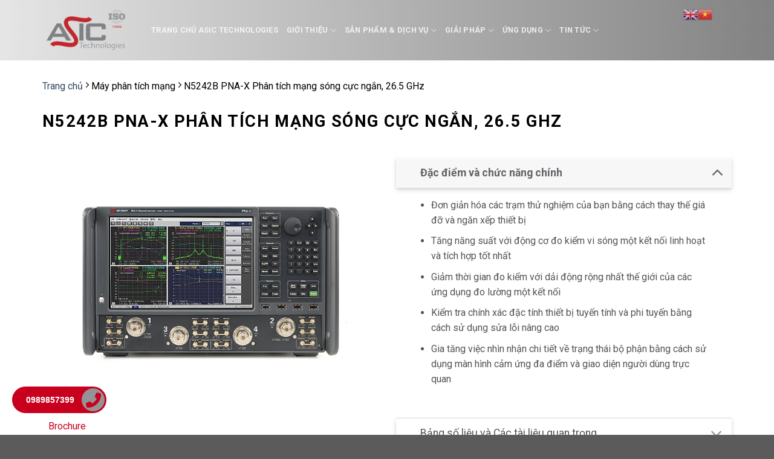

--- FILE ---
content_type: text/html; charset=UTF-8
request_url: https://asic.vn/dsp03/n5242b-pna-x-phan-tich-mang-song-cuc-ngan-26-5-ghz/
body_size: 22311
content:
<!DOCTYPE html> <!--[if IE 9 ]><html lang="vi" prefix="og: http://ogp.me/ns#" class="ie9 loading-site no-js"> <![endif]--><!--[if IE 8 ]><html lang="vi" prefix="og: http://ogp.me/ns#" class="ie8 loading-site no-js"> <![endif]--><!--[if (gte IE 9)|!(IE)]><!--><html lang="vi" prefix="og: http://ogp.me/ns#" class="loading-site no-js"><!--<![endif]--><head><meta charset="UTF-8"><meta name="viewport" content="width=device-width, initial-scale=1.0, maximum-scale=1.0, user-scalable=no"><link rel="profile" href="http://gmpg.org/xfn/11"><link rel="pingback" href="https://asic.vn/xmlrpc.php"><script>(function(html){html.className = html.className.replace(/\bno-js\b/,'js')})(document.documentElement);</script><title>N5242B PNA-X Ph&acirc;n t&iacute;ch m&#7841;ng s&oacute;ng c&#7921;c ng&#7855;n, 26.5 GHz - ASIC.vn</title><meta name="robots" content="max-image-preview:large"><link rel="canonical" href="https://asic.vn/dsp03/n5242b-pna-x-phan-tich-mang-song-cuc-ngan-26-5-ghz/"><meta property="og:locale" content="vi_VN"><meta property="og:type" content="article"><meta property="og:title" content="N5242B PNA-X Ph&acirc;n t&iacute;ch m&#7841;ng s&oacute;ng c&#7921;c ng&#7855;n, 26.5 GHz - ASIC.vn"><meta property="og:url" content="https://asic.vn/dsp03/n5242b-pna-x-phan-tich-mang-song-cuc-ngan-26-5-ghz/"><meta property="og:site_name" content="ASIC.vn"><meta property="article:publisher" content="https://www.facebook.com/asic.technologies"><meta property="og:image" content="https://asic.vn/wp-content/uploads/2018/09/PROD-2815126-01.jpg"><meta property="og:image:secure_url" content="https://asic.vn/wp-content/uploads/2018/09/PROD-2815126-01.jpg"><meta property="og:image:width" content="540"><meta property="og:image:height" content="405"><meta name="twitter:card" content="summary"><meta name="twitter:title" content="N5242B PNA-X Ph&acirc;n t&iacute;ch m&#7841;ng s&oacute;ng c&#7921;c ng&#7855;n, 26.5 GHz - ASIC.vn"><meta name="twitter:image" content="https://asic.vn/wp-content/uploads/2018/09/PROD-2815126-01.jpg"><script type="application/ld+json">{"@context":"http:\/\/schema.org","@type":"WebSite","@id":"#website","url":"https:\/\/asic.vn\/","name":"ASIC.vn","alternateName":"ASIC Technologies","potentialAction":{"@type":"SearchAction","target":"https:\/\/asic.vn\/?s={search_term_string}","query-input":"required name=search_term_string"}}</script><script type="application/ld+json">{"@context":"http:\/\/schema.org","@type":"Organization","url":"https:\/\/asic.vn\/dsp03\/n5242b-pna-x-phan-tich-mang-song-cuc-ngan-26-5-ghz\/","sameAs":["https:\/\/www.facebook.com\/asic.technologies","https:\/\/www.instagram.com\/asic.technologies\/","https:\/\/www.linkedin.com\/company\/asic-technologies\/","https:\/\/www.youtube.com\/@ASICTechnologies"],"@id":"#organization","name":"ASIC Technologies","logo":"https:\/\/asic.vn\/wp-content\/uploads\/2018\/12\/asic-logo-retail.png"}</script><link rel="alternate" type="application/rss+xml" title="D&ograve;ng th&ocirc;ng tin ASIC.vn &raquo;" href="https://asic.vn/feed/"><link rel="alternate" type="application/rss+xml" title="D&ograve;ng ph&#7843;n h&#7891;i ASIC.vn &raquo;" href="https://asic.vn/comments/feed/"><style type="text/css">img.wp-smiley,img.emoji{display:inline!important;border:none!important;box-shadow:none!important;height:1em!important;width:1em!important;margin:0 .07em!important;vertical-align:-0.1em!important;background:none!important;padding:0!important}</style><link rel="stylesheet" id="gtranslate-style-css" href="https://asic.vn/wp-content/plugins/gtranslate/gtranslate-style24.css" type="text/css" media="all"><link rel="stylesheet" id="wp-block-library-css" href="https://asic.vn/wp-includes/css/dist/block-library/style.min.css" type="text/css" media="all"><link rel="stylesheet" id="contact-form-7-css" href="https://asic.vn/wp-content/cache/busting/1/wp-content/plugins/contact-form-7/includes/css/styles-5.4.1.css" type="text/css" media="all"><link rel="stylesheet" id="frontend-hotline-css" href="https://asic.vn/wp-content/plugins/etc/modules/hotline/assets/css/frontend-hotline.css" type="text/css" media="all"><style id="frontend-hotline-inline-css" type="text/css">.hotline__link{background-color:#c8001e}.hotline__icon{background-color:#949496}</style><style id="woocommerce-inline-inline-css" type="text/css">.woocommerce form .form-row .required{visibility:visible}</style><link rel="stylesheet" id="frontend-theme-css" href="https://asic.vn/wp-content/themes/flatsome-child/change/assets/css/change.css" type="text/css" media="all"><link rel="stylesheet" id="flatsome-icons-css" href="https://asic.vn/wp-content/cache/busting/1/wp-content/themes/flatsome/assets/css/fl-icons-3.3.css" type="text/css" media="all"><link rel="stylesheet" id="flatsome-main-css" href="https://asic.vn/wp-content/cache/busting/1/wp-content/themes/flatsome/assets/css/flatsome-3.6.1.css" type="text/css" media="all"><link rel="stylesheet" id="flatsome-shop-css" href="https://asic.vn/wp-content/cache/busting/1/wp-content/themes/flatsome/assets/css/flatsome-shop-3.6.1.css" type="text/css" media="all"><link rel="stylesheet" id="flatsome-style-css" href="https://asic.vn/wp-content/cache/busting/1/wp-content/themes/flatsome-child/style-3.6.1.css" type="text/css" media="all"><script type="text/javascript" src="https://asic.vn/wp-content/cache/busting/1/wp-includes/js/jquery/jquery.min-3.5.1.js" id="jquery-core-js"></script><script type="text/javascript" src="https://asic.vn/wp-content/cache/busting/1/wp-includes/js/jquery/jquery-migrate.min-3.3.2.js" id="jquery-migrate-js"></script><link rel="https://api.w.org/" href="https://asic.vn/wp-json/"><link rel="EditURI" type="application/rsd+xml" title="RSD" href="https://asic.vn/xmlrpc.php?rsd"><link rel="wlwmanifest" type="application/wlwmanifest+xml" href="https://asic.vn/wp-includes/wlwmanifest.xml"><meta name="generator" content="WordPress 5.7.7"><meta name="generator" content="WooCommerce 3.4.8"><link rel="shortlink" href="https://asic.vn/?p=2296"><script async src="https://asic.vn/wp-content/cache/busting/1/gtm-local.js" data-no-minify="1"></script><script>window.dataLayer = window.dataLayer || [];
  function gtag(){dataLayer.push(arguments);}
  gtag('js', new Date());

  gtag('config', 'G-216XPVVXP9');</script><style>.bg{opacity:0;transition:opacity 1s;-webkit-transition:opacity 1s}.bg-loaded{opacity:1}</style><!--[if IE]><link rel="stylesheet" type="text/css" href="https://asic.vn/wp-content/themes/flatsome/assets/css/ie-fallback.css"><script src="//cdnjs.cloudflare.com/ajax/libs/html5shiv/3.6.1/html5shiv.js"></script><script>var head = document.getElementsByTagName('head')[0],style = document.createElement('style');style.type = 'text/css';style.styleSheet.cssText = ':before,:after{content:none !important';head.appendChild(style);setTimeout(function(){head.removeChild(style);}, 0);</script><script src="https://asic.vn/wp-content/themes/flatsome/assets/libs/ie-flexibility.js"></script><![endif]--><script type="text/javascript">WebFontConfig = {
      google: { families: [ "Roboto:regular,700:vietnamese","Roboto:regular,regular:vietnamese","Roboto:regular,700:vietnamese","Dancing+Script", ] }
    };
    (function() {
      var wf = document.createElement('script');
      wf.src = 'https://ajax.googleapis.com/ajax/libs/webfont/1/webfont.js';
      wf.type = 'text/javascript';
      wf.async = 'true';
      var s = document.getElementsByTagName('script')[0];
      s.parentNode.insertBefore(wf, s);
    })();</script><noscript><style>.woocommerce-product-gallery{opacity:1!important}</style></noscript><link rel="icon" href="https://asic.vn/wp-content/uploads/2024/05/cropped-FAcebook-post-square-6-32x32.png" sizes="32x32"><link rel="icon" href="https://asic.vn/wp-content/uploads/2024/05/cropped-FAcebook-post-square-6-192x192.png" sizes="192x192"><link rel="apple-touch-icon" href="https://asic.vn/wp-content/uploads/2024/05/cropped-FAcebook-post-square-6-180x180.png"><meta name="msapplication-TileImage" content="https://asic.vn/wp-content/uploads/2024/05/cropped-FAcebook-post-square-6-270x270.png"><style id="custom-css" type="text/css">:root{--primary-color:#fff}.full-width .ubermenu-nav,.container,.row{max-width:1170px}.row.row-collapse{max-width:1140px}.row.row-small{max-width:1162.5px}.row.row-large{max-width:1200px}body.framed,body.framed header,body.framed .header-wrapper,body.boxed,body.boxed header,body.boxed .header-wrapper,body.boxed .is-sticky-section{max-width:1200px}.header-main{height:100px}#logo img{max-height:100px}#logo{width:150px}.stuck #logo img{padding:6px 0}.header-bottom{min-height:10px}.header-top{min-height:20px}.transparent .header-main{height:30px}.transparent #logo img{max-height:30px}.has-transparent + .page-title:first-of-type,.has-transparent + #main>.page-title,.has-transparent + #main>div>.page-title,.has-transparent + #main .page-header-wrapper:first-of-type .page-title{padding-top:30px}.header.show-on-scroll,.stuck .header-main{height:70px!important}.stuck #logo img{max-height:70px!important}.header-bg-color,.header-wrapper{background-color:rgba(0,0,0,.9)}.header-bottom{background-color:#f1f1f1}.header-main .nav>li>a{line-height:16px}.stuck .header-main .nav>li>a{line-height:51px}.header-bottom-nav>li>a{line-height:39px}@media (max-width:549px){.header-main{height:70px}#logo img{max-height:70px}}.nav-dropdown{font-size:100%}.accordion-title.active,.has-icon-bg .icon .icon-inner,.logo a,.primary.is-underline,.primary.is-link,.badge-outline .badge-inner,.nav-outline>li.active>a,.nav-outline>li.active>a,.cart-icon strong,[data-color='primary'],.is-outline.primary{color:#fff}[data-text-color="primary"]{color:#ffffff!important}.scroll-to-bullets a,.featured-title,.label-new.menu-item>a:after,.nav-pagination>li>.current,.nav-pagination>li>span:hover,.nav-pagination>li>a:hover,.has-hover:hover .badge-outline .badge-inner,button[type="submit"],.button.wc-forward:not(.checkout):not(.checkout-button),.button.submit-button,.button.primary:not(.is-outline),.featured-table .title,.is-outline:hover,.has-icon:hover .icon-label,.nav-dropdown-bold .nav-column li>a:hover,.nav-dropdown.nav-dropdown-bold>li>a:hover,.nav-dropdown-bold.dark .nav-column li>a:hover,.nav-dropdown.nav-dropdown-bold.dark>li>a:hover,.is-outline:hover,.tagcloud a:hover,.grid-tools a,input[type='submit']:not(.is-form),.box-badge:hover .box-text,input.button.alt,.nav-box>li>a:hover,.nav-box>li.active>a,.nav-pills>li.active>a,.current-dropdown .cart-icon strong,.cart-icon:hover strong,.nav-line-bottom>li>a:before,.nav-line-grow>li>a:before,.nav-line>li>a:before,.banner,.header-top,.slider-nav-circle .flickity-prev-next-button:hover svg,.slider-nav-circle .flickity-prev-next-button:hover .arrow,.primary.is-outline:hover,.button.primary:not(.is-outline),input[type='submit'].primary,input[type='submit'].primary,input[type='reset'].button,input[type='button'].primary,.badge-inner{background-color:#fff}.nav-vertical.nav-tabs>li.active>a,.scroll-to-bullets a.active,.nav-pagination>li>.current,.nav-pagination>li>span:hover,.nav-pagination>li>a:hover,.has-hover:hover .badge-outline .badge-inner,.accordion-title.active,.featured-table,.is-outline:hover,.tagcloud a:hover,blockquote,.has-border,.cart-icon strong:after,.cart-icon strong,.blockUI:before,.processing:before,.loading-spin,.slider-nav-circle .flickity-prev-next-button:hover svg,.slider-nav-circle .flickity-prev-next-button:hover .arrow,.primary.is-outline:hover{border-color:#fff}.nav-tabs>li.active>a{border-top-color:#fff}.widget_shopping_cart_content .blockUI.blockOverlay:before{border-left-color:#fff}.woocommerce-checkout-review-order .blockUI.blockOverlay:before{border-left-color:#fff}.slider .flickity-prev-next-button:hover svg,.slider .flickity-prev-next-button:hover .arrow{fill:#fff}[data-icon-label]:after,.secondary.is-underline:hover,.secondary.is-outline:hover,.icon-label,.button.secondary:not(.is-outline),.button.alt:not(.is-outline),.badge-inner.on-sale,.button.checkout,.single_add_to_cart_button{background-color:#000}.secondary.is-underline,.secondary.is-link,.secondary.is-outline,.stars a.active,.star-rating:before,.woocommerce-page .star-rating:before,.star-rating span:before,.color-secondary{color:#000}[data-text-color="secondary"]{color:#000000!important}.secondary.is-outline:hover{border-color:#000}.alert.is-underline:hover,.alert.is-outline:hover,.alert{background-color:#c8001e}.alert.is-link,.alert.is-outline,.color-alert{color:#c8001e}body{font-family:"Roboto",sans-serif}body{font-weight:0}body{color:#555}.nav>li>a{font-family:"Roboto",sans-serif}.nav>li>a{font-weight:700}h1,h2,h3,h4,h5,h6,.heading-font,.off-canvas-center .nav-sidebar.nav-vertical>li>a{font-family:"Roboto",sans-serif}h1,h2,h3,h4,h5,h6,.heading-font,.banner h1,.banner h2{font-weight:700}h1,h2,h3,h4,h5,h6,.heading-font{color:#333}.alt-font{font-family:"Dancing Script",sans-serif}@media screen and (min-width:550px){.products .box-vertical .box-image{min-width:300px!important;width:300px!important}}.label-new.menu-item>a:after{content:"M&#7899;i"}.label-hot.menu-item>a:after{content:"N&oacute;ng b&#7913;c"}.label-sale.menu-item>a:after{content:"Bu&ocirc;n b&aacute;n"}.label-popular.menu-item>a:after{content:"Ph&#7893; bi&#7871;n"}</style></head><body class="dsp03-template-default single single-dsp03 postid-2296 woocommerce-no-js lightbox"><a class="skip-link screen-reader-text" href="#main">Skip to content</a><div id="wrapper"><header id="header" class="header has-sticky sticky-jump"><div class="header-wrapper"><div id="masthead" class="header-main nav-dark"><div class="header-inner flex-row container logo-left medium-logo-center" role="navigation"><div id="logo" class="flex-col logo"> <a href="https://asic.vn/" title="ASIC.vn - C&ocirc;ng ty C&#7893; ph&#7847;n T&#432; v&#7845;n v&agrave; D&#7883;ch v&#7909; C&ocirc;ng ngh&#7879; ASIC" rel="home"> <img width="150" height="100" src="https://asic.vn/wp-content/uploads/2024/05/Logo-ASIC-Iso.png" class="header_logo header-logo" alt="ASIC.vn"><img width="150" height="100" src="https://asic.vn/wp-content/uploads/2024/05/Logo-ASIC-Iso.png" class="header-logo-dark" alt="ASIC.vn"></a></div><div class="flex-col show-for-medium flex-left"><ul class="mobile-nav nav nav-left "><li class="nav-icon has-icon"> <a href="#" data-open="#main-menu" data-pos="left" data-bg="main-menu-overlay" data-color="" class="is-small" aria-controls="main-menu" aria-expanded="false"> <i class="icon-menu"></i> </a></li></ul></div><div class="flex-col hide-for-medium flex-left
flex-grow"><ul class="header-nav header-nav-main nav nav-left  nav-uppercase"><li id="menu-item-497" class="menu-item menu-item-type-post_type menu-item-object-page menu-item-home  menu-item-497"><a href="https://asic.vn/" class="nav-top-link">Trang ch&#7911; ASIC Technologies</a></li><li id="menu-item-4007" class="menu-item menu-item-type-post_type menu-item-object-post menu-item-has-children  menu-item-4007 has-dropdown"><a href="https://asic.vn/gioi-thieu-ve-asic/thu-ngo-tu-giam-doc/789/" class="nav-top-link">GI&#7898;I THI&#7878;U<i class="icon-angle-down"></i></a><ul class="nav-dropdown nav-dropdown-simple dropdown-uppercase"><li id="menu-item-791" class="menu-item menu-item-type-post_type menu-item-object-post  menu-item-791"><a href="https://asic.vn/gioi-thieu-ve-asic/thu-ngo-tu-giam-doc/789/">Th&#432; ng&#7887;</a></li><li id="menu-item-1309" class="menu-item menu-item-type-post_type menu-item-object-post  menu-item-1309"><a href="https://asic.vn/gioi-thieu-ve-asic/tam-nhin-va-su-menh/1294/">T&#7847;m nh&igrave;n v&agrave; s&#7913; m&#7879;nh</a></li><li id="menu-item-1308" class="menu-item menu-item-type-post_type menu-item-object-post  menu-item-1308"><a href="https://asic.vn/gioi-thieu-ve-asic/gia-tri-cot-loi/1299/">Gi&aacute; tr&#7883; c&#7889;t l&otilde;i</a></li><li id="menu-item-1307" class="menu-item menu-item-type-post_type menu-item-object-post  menu-item-1307"><a href="https://asic.vn/gioi-thieu-ve-asic/triet-ly-kinh-doanh/1301/">Tri&#7871;t l&yacute; kinh doanh</a></li><li id="menu-item-476" class="menu-item menu-item-type-post_type menu-item-object-page  menu-item-476"><a href="https://asic.vn/lien-he/">Li&ecirc;n h&#7879;</a></li></ul></li><li id="menu-item-466" class="multi menu-item menu-item-type-custom menu-item-object-custom menu-item-has-children  menu-item-466 has-dropdown"><a href="#" class="nav-top-link">S&#7843;n ph&#7849;m &amp; D&#7883;ch v&#7909;<i class="icon-angle-down"></i></a><ul class="nav-dropdown nav-dropdown-simple dropdown-uppercase"><li id="menu-item-933" class="menu-item menu-item-type-custom menu-item-object-custom menu-item-has-children  menu-item-933 nav-dropdown-col"><a href="#">Thi&#7871;t b&#7883; &#273;o &amp; Ph&acirc;n t&iacute;ch t&iacute;n hi&#7879;u</a><ul class="nav-column nav-dropdown-simple dropdown-uppercase"><li id="menu-item-946" class="menu-item menu-item-type-post_type menu-item-object-page  menu-item-946"><a href="https://asic.vn/pdsp01/">M&aacute;y hi&#7879;n s&oacute;ng</a></li><li id="menu-item-1875" class="menu-item menu-item-type-post_type menu-item-object-page  menu-item-1875"><a href="https://asic.vn/pdsp02/">M&aacute;y ph&acirc;n t&iacute;ch ph&#7893; ( ph&acirc;n t&iacute;ch t&iacute;n hi&#7879;u)</a></li><li id="menu-item-1448" class="menu-item menu-item-type-post_type menu-item-object-page  menu-item-1448"><a href="https://asic.vn/pdsp03/">M&aacute;y ph&acirc;n t&iacute;ch m&#7841;ng</a></li><li id="menu-item-2089" class="menu-item menu-item-type-taxonomy menu-item-object-dsp04_category  menu-item-2089"><a href="https://asic.vn/dsp04_category/may-phan-tich-tin-hieu-vector/">M&aacute;y ph&acirc;n t&iacute;ch t&iacute;n hi&#7879;u vector</a></li><li id="menu-item-2084" class="menu-item menu-item-type-taxonomy menu-item-object-dsp05_category  menu-item-2084"><a href="https://asic.vn/dsp05_category/may-hien-song-phan-tich-analyzers-dong-ho-do-cam-tay/">M&aacute;y hi&#7879;n s&oacute;ng, ph&acirc;n t&iacute;ch, Analyzers, &#273;&#7891;ng h&#7891; &#273;o c&#7847;m tay</a></li><li id="menu-item-1987" class="menu-item menu-item-type-taxonomy menu-item-object-dsp06_category  menu-item-1987"><a href="https://asic.vn/dsp06_category/may-phan-tich-logic/">M&aacute;y ph&acirc;n t&iacute;ch Logic</a></li><li id="menu-item-2082" class="menu-item menu-item-type-taxonomy menu-item-object-dsp07_category  menu-item-2082"><a href="https://asic.vn/dsp07_category/may-phan-tich-giao-thuc-cac-bo-thu-nghiem/">M&aacute;y ph&acirc;n t&iacute;ch giao th&#7913;c + C&aacute;c b&#7897; th&#7917; nghi&#7879;m</a></li><li id="menu-item-2081" class="menu-item menu-item-type-taxonomy menu-item-object-dsp08_category  menu-item-2081"><a href="https://asic.vn/dsp08_category/giai-phap-do-va-phan-tich-emi-emc-do-nhieu-pha-he-thong-kiem-tra-lop-vat-ly/">Gi&#7843;i ph&aacute;p &#273;o v&agrave; ph&acirc;n t&iacute;ch EMI + EMC, &#273;o nhi&#7877;u pha, h&#7879; th&#7889;ng ki&#7875;m tra l&#7899;p v&#7853;t l&yacute;</a></li><li id="menu-item-2091" class="menu-item menu-item-type-taxonomy menu-item-object-dsp09_category  menu-item-2091"><a href="https://asic.vn/dsp09_category/giai-phap-do-ti-le-bit-loi-berts/">Gi&#7843;i ph&aacute;p &#273;o t&#7881; l&#7879; bit l&#7895;i (BERTs)</a></li><li id="menu-item-1984" class="menu-item menu-item-type-post_type menu-item-object-page  menu-item-1984"><a href="https://asic.vn/pdsp10/">Thi&#7871;t b&#7883; &#273;o v&#7841;n n&#259;ng s&#7889;</a></li><li id="menu-item-2085" class="menu-item menu-item-type-taxonomy menu-item-object-dsp11_category  menu-item-2085"><a href="https://asic.vn/dsp11_category/thiet-bi-do-cong-suat-va-cam-bien-cong-suat/">Thi&#7871;t b&#7883; &#273;o c&ocirc;ng su&#7845;t v&agrave; c&#7843;m bi&#7871;n c&ocirc;ng su&#7845;t</a></li><li id="menu-item-3754" class="menu-item menu-item-type-taxonomy menu-item-object-dsp12_category  menu-item-3754"><a href="https://asic.vn/dsp12_category/cac-san-pham-dem-tan/">C&aacute;c s&#7843;n ph&#7849;m &#273;&#7871;m t&#7847;n</a></li><li id="menu-item-3755" class="menu-item menu-item-type-taxonomy menu-item-object-dsp13_category  menu-item-3755"><a href="https://asic.vn/dsp13_category/may-phan-tich-he-so-nhieu-nguon-nhieu/">M&aacute;y ph&acirc;n t&iacute;ch h&#7879; s&#7889; nhi&#7877;u + Ngu&#7891;n nhi&#7877;u</a></li><li id="menu-item-3756" class="menu-item menu-item-type-taxonomy menu-item-object-dsp14_category  menu-item-3756"><a href="https://asic.vn/dsp14_category/cac-san-pham-do-lcr-do-tro-khang/">C&aacute;c s&#7843;n ph&#7849;m &#273;o LCR + &#273;o tr&#7903; kh&aacute;ng</a></li><li id="menu-item-3525" class="menu-item menu-item-type-taxonomy menu-item-object-dsp15_category  menu-item-3525"><a href="https://asic.vn/dsp15_category/giai-phap-thu-thap-du-lieu-da-kenhbo-so-hoa-toc-do-cao/">Gi&#7843;i ph&aacute;p thu th&#7853;p d&#7919; li&#7879;u &#273;a k&ecirc;nh,B&#7897; s&#7889; h&oacute;a t&#7889;c &#273;&#7897; cao</a></li><li id="menu-item-2078" class="menu-item menu-item-type-post_type menu-item-object-page  menu-item-2078"><a href="https://asic.vn/pdsp16/">Ph&acirc;n t&iacute;ch ngu&#7891;n AC</a></li><li id="menu-item-2088" class="menu-item menu-item-type-taxonomy menu-item-object-dsp17_category  menu-item-2088"><a href="https://asic.vn/dsp17_category/phan-tich-nguon-dc/">Ph&acirc;n t&iacute;ch ngu&#7891;n DC</a></li><li id="menu-item-3853" class="menu-item menu-item-type-taxonomy menu-item-object-dsp19_category  menu-item-3853"><a href="https://asic.vn/dsp19_category/may-phan-tich-dang-song-ampe/">M&aacute;y ph&acirc;n t&iacute;ch d&#7841;ng s&oacute;ng</a></li><li id="menu-item-4314" class="menu-item menu-item-type-taxonomy menu-item-object-dsp20_category  menu-item-4314"><a href="https://asic.vn/dsp20_category/may-do-phan-tich-dong-dien-dien-ap-cong-suat/">M&Aacute;Y &#272;O, PH&Acirc;N T&Iacute;CH D&Ograve;NG &#272;I&#7878;N, &#272;I&#7878;N &Aacute;P &amp; C&Ocirc;NG SU&#7844;T</a></li></ul></li><li id="menu-item-934" class="menu-item menu-item-type-custom menu-item-object-custom menu-item-has-children  menu-item-934 nav-dropdown-col"><a href="#">Thi&#7871;t b&#7883; &amp; ngu&#7891;n t&#7841;o t&iacute;n hi&#7879;u chu&#7849;n</a><ul class="nav-column nav-dropdown-simple dropdown-uppercase"><li id="menu-item-3521" class="menu-item menu-item-type-post_type menu-item-object-page  menu-item-3521"><a href="https://asic.vn/pdsp22/">T&#7841;o t&iacute;n hi&#7879;u (Ngu&#7891;n t&iacute;n hi&#7879;u)</a></li><li id="menu-item-3494" class="menu-item menu-item-type-taxonomy menu-item-object-dsp23_category  menu-item-3494"><a href="https://asic.vn/dsp23_category/may-tao-phat-song-tuy-y/">M&aacute;y ph&aacute;t/T&#7841;o d&#7841;ng s&oacute;ng t&ugrave;y bi&#7871;n</a></li><li id="menu-item-3501" class="menu-item menu-item-type-taxonomy menu-item-object-dsp25_category  menu-item-3501"><a href="https://asic.vn/dsp25_category/tao-du-lieu-va-phan-tich/">T&#7841;o d&#7919; li&#7879;u v&agrave; ph&acirc;n t&iacute;ch</a></li><li id="menu-item-1406" class="menu-item menu-item-type-taxonomy menu-item-object-dsp26_category  menu-item-1406"><a href="https://asic.vn/dsp26_category/nguon-mot-chieu/">Ngu&#7891;n m&#7897;t chi&#7873;u</a></li><li id="menu-item-3499" class="menu-item menu-item-type-taxonomy menu-item-object-dsp27_category  menu-item-3499"><a href="https://asic.vn/dsp27_category/bo-do-nguon-smu/">B&#7897; &#273;o ngu&#7891;n (SMU)</a></li><li id="menu-item-3497" class="menu-item menu-item-type-taxonomy menu-item-object-dsp28_category  menu-item-3497"><a href="https://asic.vn/dsp28_category/tai-dien-mot-chieu/">T&#7843;i &#273;i&#7879;n m&#7897;t chi&#7873;u</a></li><li id="menu-item-3522" class="menu-item menu-item-type-post_type menu-item-object-page  menu-item-3522"><a href="https://asic.vn/pdsp29/">Ngu&#7891;n xoay chi&#7873;u</a></li></ul></li><li id="menu-item-935" class="menu-item menu-item-type-custom menu-item-object-custom menu-item-has-children  menu-item-935 nav-dropdown-col"><a href="#">Thi&#7871;t b&#7883; chu&#7849;n &#273;o&aacute;n l&#7895;i PCB</a><ul class="nav-column nav-dropdown-simple dropdown-uppercase"><li id="menu-item-3766" class="menu-item menu-item-type-taxonomy menu-item-object-dsp30_category  menu-item-3766"><a href="https://asic.vn/dsp30_category/do-kiem-tra-pcb/">&#272;o &amp; ki&#7875;m tra PCB</a></li></ul></li><li id="menu-item-936" class="menu-item menu-item-type-custom menu-item-object-custom menu-item-has-children  menu-item-936 nav-dropdown-col"><a href="#">Ph&#7847;n m&#7873;m</a><ul class="nav-column nav-dropdown-simple dropdown-uppercase"><li id="menu-item-3774" class="menu-item menu-item-type-post_type menu-item-object-page  menu-item-3774"><a href="https://asic.vn/phan-mem-thiet-ke-1/">Ph&#7847;n m&#7873;m  thi&#7871;t k&#7871;</a></li><li id="menu-item-3763" class="menu-item menu-item-type-post_type menu-item-object-page  menu-item-3763"><a href="https://asic.vn/phan-mem-ung-dung/">Ph&#7847;n m&#7873;m &#7913;ng d&#7909;ng</a></li><li id="menu-item-3765" class="menu-item menu-item-type-taxonomy menu-item-object-dsp33_category  menu-item-3765"><a href="https://asic.vn/dsp33_category/cac-moi-truong-phat-trien-phan-mem/">C&aacute;c m&ocirc;i tr&#432;&#7901;ng ph&aacute;t tri&#7875;n ph&#7847;n m&#7873;m</a></li><li id="menu-item-3770" class="menu-item menu-item-type-taxonomy menu-item-object-dsp34_category  menu-item-3770"><a href="https://asic.vn/dsp34_category/phan-mem-cai-tien-hieu-nang/">Ph&#7847;n m&#7873;m c&#7843;i ti&#7871;n hi&#7879;u n&#259;ng</a></li></ul></li><li id="menu-item-938" class="menu-item menu-item-type-custom menu-item-object-custom menu-item-has-children  menu-item-938 nav-dropdown-col"><a href="#">Thi&#7871;t b&#7883; chu&#7849;n M&ocirc;-&#273;un</a><ul class="nav-column nav-dropdown-simple dropdown-uppercase"><li id="menu-item-3767" class="menu-item menu-item-type-taxonomy menu-item-object-dsp37_category  menu-item-3767"><a href="https://asic.vn/dsp37_category/dong-san-pham-mo-dun-axie/">D&ograve;ng s&#7843;n ph&#7849;m m&ocirc; &#273;un AXIe</a></li><li id="menu-item-3768" class="menu-item menu-item-type-taxonomy menu-item-object-dsp36_category  menu-item-3768"><a href="https://asic.vn/dsp36_category/dong-san-pham-mo-dun-pxi/">D&ograve;ng s&#7843;n ph&#7849;m m&ocirc; &#273;un PXI</a></li><li id="menu-item-2086" class="menu-item menu-item-type-taxonomy menu-item-object-dsp38_category  menu-item-2086"><a href="https://asic.vn/dsp38_category/bo-thu-thap-du-lieu/">B&#7897; thu th&#7853;p d&#7919; li&#7879;u</a></li><li id="menu-item-3530" class="menu-item menu-item-type-post_type menu-item-object-page  menu-item-3530"><a href="https://asic.vn/pdsp39/">PCIe Digitizers + Related Products</a></li><li id="menu-item-3528" class="menu-item menu-item-type-taxonomy menu-item-object-dsp40_category  menu-item-3528"><a href="https://asic.vn/dsp40_category/usb-products/">USB products</a></li><li id="menu-item-3527" class="menu-item menu-item-type-taxonomy menu-item-object-dsp41_category  menu-item-3527"><a href="https://asic.vn/dsp41_category/san-pham-vxi/">S&#7843;n ph&#7849;m VXI</a></li></ul></li><li id="menu-item-939" class="menu-item menu-item-type-custom menu-item-object-custom menu-item-has-children  menu-item-939 nav-dropdown-col"><a href="#">Thi&#7871;t b&#7883; &#273;o th&ocirc;ng tin di &#273;&#7897;ng</a><ul class="nav-column nav-dropdown-simple dropdown-uppercase"><li id="menu-item-3531" class="menu-item menu-item-type-taxonomy menu-item-object-dsp42_category  menu-item-3531"><a href="https://asic.vn/dsp42_category/thiet-bi-kiem-tra-thiet-bi-khong-day-va-giai-phap-khong-day/">Thi&#7871;t b&#7883; ki&#7875;m tra thi&#7871;t b&#7883; kh&ocirc;ng d&acirc;y v&agrave; Gi&#7843;i ph&aacute;p kh&ocirc;ng d&acirc;y</a></li></ul></li><li id="menu-item-940" class="menu-item menu-item-type-custom menu-item-object-custom  menu-item-940"><a href="https://asic.vn/2023/01/12/asic-gioi-thieu-phong-hieu-chuan-cao-tan-theo-tieu-chuan-iso-iec-17025/">D&#7883;ch v&#7909; s&#7917;a ch&#7919;a &amp; hi&#7879;u chu&#7849;n</a></li><li id="menu-item-17535" class="menu-item menu-item-type-post_type menu-item-object-page menu-item-has-children  menu-item-17535 nav-dropdown-col"><a href="https://asic.vn/giai-phap/ic-lab-solutions/">Gi&#7843;i ph&aacute;p ph&ograve;ng lab &#272;o ki&#7875;m vi m&#7841;ch b&aacute;n d&#7851;n IC</a><ul class="nav-column nav-dropdown-simple dropdown-uppercase"><li id="menu-item-17536" class="menu-item menu-item-type-post_type menu-item-object-page  menu-item-17536"><a href="https://asic.vn/giai-phap/ic-lab-solutions/ic-simulation-solution/">Gi&#7843;i ph&aacute;p m&ocirc; ph&#7887;ng v&agrave; thi&#7871;t k&#7871; IC</a></li><li id="menu-item-17537" class="menu-item menu-item-type-post_type menu-item-object-page  menu-item-17537"><a href="https://asic.vn/giai-phap/ic-lab-solutions/ic-parametric-test/">Gi&#7843;i ph&aacute;p &#273;o ki&#7875;m tham s&#7889; IC</a></li><li id="menu-item-17538" class="menu-item menu-item-type-post_type menu-item-object-page  menu-item-17538"><a href="https://asic.vn/giai-phap/ic-lab-solutions/ic-analog/">Gi&#7843;i ph&aacute;p &#273;o IC t&#432;&#417;ng t&#7921;</a></li><li id="menu-item-17539" class="menu-item menu-item-type-post_type menu-item-object-page  menu-item-17539"><a href="https://asic.vn/giai-phap/ic-lab-solutions/digital-ic/">Gi&#7843;i ph&aacute;p &#273;o IC s&#7889;</a></li><li id="menu-item-17540" class="menu-item menu-item-type-post_type menu-item-object-page  menu-item-17540"><a href="https://asic.vn/giai-phap/ic-lab-solutions/mixed-signal-ic/">Gi&#7843;i ph&aacute;p &#273;o IC t&iacute;n hi&#7879;u h&#7895;n h&#7907;p</a></li><li id="menu-item-17541" class="menu-item menu-item-type-post_type menu-item-object-page  menu-item-17541"><a href="https://asic.vn/giai-phap/ic-lab-solutions/ic-teaching/">Gi&#7843;i ph&aacute;p &#273;&agrave;o t&#7841;o v&#7873; &#273;o ki&#7875;m IC</a></li><li id="menu-item-17542" class="menu-item menu-item-type-post_type menu-item-object-page  menu-item-17542"><a href="https://asic.vn/giai-phap/ic-lab-solutions/ic-wire-bonding/">Gi&#7843;i ph&aacute;p wire bonding cho nghi&ecirc;n c&#7913;u v&agrave; &#273;&agrave;o t&#7841;o IC</a></li></ul></li><li id="menu-item-16763" class="menu-item menu-item-type-post_type menu-item-object-page  menu-item-16763"><a href="https://asic.vn/suita-electric/">S&#7842;N PH&#7848;M C&#7910;A SUITA ELECTRIC</a></li><li id="menu-item-1683" class="menu-item menu-item-type-custom menu-item-object-custom  menu-item-1683"><a href="https://asiccybersecurity.vn/">An to&agrave;n th&ocirc;ng tin</a></li><li id="menu-item-16767" class="menu-item menu-item-type-post_type menu-item-object-page  menu-item-16767"><a href="https://asic.vn/tabor-electronics/">S&#7842;N PH&#7848;M C&#7910;A TABOR ELECTRONICS</a></li></ul></li><li id="menu-item-19240" class="menu-item menu-item-type-post_type menu-item-object-page menu-item-has-children  menu-item-19240 has-dropdown"><a href="https://asic.vn/giai-phap/" class="nav-top-link">Gi&#7843;i ph&aacute;p<i class="icon-angle-down"></i></a><ul class="nav-dropdown nav-dropdown-simple dropdown-uppercase"><li id="menu-item-19242" class="menu-item menu-item-type-post_type menu-item-object-page  menu-item-19242"><a href="https://asic.vn/giai-phap/giai-phap-luong-tu-quantum/">Gi&#7843;i ph&aacute;p L&#432;&#7907;ng t&#7917;</a></li><li id="menu-item-19244" class="menu-item menu-item-type-post_type menu-item-object-page  menu-item-19244"><a href="https://asic.vn/giai-phap/giai-phap-5g-6g/">Gi&#7843;i ph&aacute;p 6G v&agrave; Beyond 5G</a></li><li id="menu-item-19246" class="menu-item menu-item-type-post_type menu-item-object-page  menu-item-19246"><a href="https://asic.vn/giai-phap/ic-lab-solutions/">Gi&#7843;i ph&aacute;p ph&ograve;ng Lab &#272;o ki&#7875;m vi m&#7841;ch b&aacute;n d&#7851;n IC</a></li><li id="menu-item-19241" class="menu-item menu-item-type-post_type menu-item-object-page  menu-item-19241"><a href="https://asic.vn/giai-phap/giai-phap-ai/">Gi&#7843;i ph&aacute;p AI</a></li><li id="menu-item-19243" class="menu-item menu-item-type-post_type menu-item-object-page  menu-item-19243"><a href="https://asic.vn/giai-phap/giai-phap-mo-phong-radar/">Gi&#7843;i ph&aacute;p m&ocirc; ph&#7887;ng m&#7909;c ti&ecirc;u Radar</a></li><li id="menu-item-19305" class="menu-item menu-item-type-post_type menu-item-object-page  menu-item-19305"><a href="https://asic.vn/giai-phap/phan-mem-keysight-eda/">Ph&#7847;n m&#7873;m Keysight EDA</a></li></ul></li><li id="menu-item-19248" class="menu-item menu-item-type-post_type menu-item-object-page menu-item-has-children  menu-item-19248 has-dropdown"><a href="https://asic.vn/ung-dung/" class="nav-top-link">&#7912;ng D&#7909;ng<i class="icon-angle-down"></i></a><ul class="nav-dropdown nav-dropdown-simple dropdown-uppercase"><li id="menu-item-777" class="menu-item menu-item-type-post_type menu-item-object-application  menu-item-777"><a href="https://asic.vn/application/an-ninh-quoc-phong/">An ninh qu&#7889;c ph&ograve;ng</a></li><li id="menu-item-779" class="menu-item menu-item-type-post_type menu-item-object-application  menu-item-779"><a href="https://asic.vn/application/o-to-va-nang-luong/">&Ocirc; t&ocirc; v&agrave; n&#259;ng l&#432;&#7907;ng</a></li><li id="menu-item-780" class="menu-item menu-item-type-post_type menu-item-object-application  menu-item-780"><a href="https://asic.vn/application/giao-duc/">Gi&aacute;o d&#7909;c</a></li><li id="menu-item-778" class="menu-item menu-item-type-post_type menu-item-object-application  menu-item-778"><a href="https://asic.vn/application/san-xuat/">S&#7843;n xu&#7845;t</a></li><li id="menu-item-776" class="menu-item menu-item-type-post_type menu-item-object-application  menu-item-776"><a href="https://asic.vn/application/nha-nuoc-government/">Nh&agrave; n&#432;&#7899;c</a></li><li id="menu-item-781" class="menu-item menu-item-type-post_type menu-item-object-application  menu-item-781"><a href="https://asic.vn/application/dich-vu-ki-thuat/">D&#7883;ch v&#7909; k&#297; thu&#7853;t</a></li></ul></li><li id="menu-item-468" class="menu-item menu-item-type-post_type menu-item-object-page current_page_parent menu-item-has-children  menu-item-468 has-dropdown"><a href="https://asic.vn/blog/" class="nav-top-link">Tin T&#7913;c<i class="icon-angle-down"></i></a><ul class="nav-dropdown nav-dropdown-simple dropdown-uppercase"><li id="menu-item-2482" class="menu-item menu-item-type-taxonomy menu-item-object-category  menu-item-2482"><a href="https://asic.vn/category/tuyen-dung/">Tuy&#7875;n d&#7909;ng</a></li><li id="menu-item-1525" class="menu-item menu-item-type-taxonomy menu-item-object-category  menu-item-1525"><a href="https://asic.vn/category/tin-tuc/">Tin C&ocirc;ng ngh&#7879;</a></li><li id="menu-item-1526" class="menu-item menu-item-type-taxonomy menu-item-object-category  menu-item-1526"><a href="https://asic.vn/category/su-kien/">S&#7921; ki&#7879;n</a></li><li id="menu-item-5850" class="menu-item menu-item-type-taxonomy menu-item-object-category  menu-item-5850"><a href="https://asic.vn/category/huong-dan-dao-tao/">H&#432;&#7899;ng d&#7851;n &#273;&agrave;o t&#7841;o</a></li></ul></li></ul></div><div class="flex-col hide-for-medium flex-right"><ul class="header-nav header-nav-main nav nav-right  nav-uppercase"></ul></div><div class="flex-col show-for-medium flex-right"><ul class="mobile-nav nav nav-right "></ul></div></div><div class="container"><div class="top-divider full-width"></div></div></div><div class="header-bg-container fill"><div class="header-bg-image fill"></div><div class="header-bg-color fill"></div></div></div></header><main id="main" class=""><section class="section may-hien-song"><div class="section-content relative"><div class="bg section-bg fill bg-fill  "></div><div class="row"><div class="col large-12 medium-12 small-12"><div class="col-inner" data-text-color="secondary"> <a href="https://asic.vn">Trang ch&#7911;</a> <i class="icon-angle-right"></i> <a title="M&aacute;y hi&#7879;n s&oacute;ng" class="prev-link plain" href="https://asic.vn/pdsp03/"> M&aacute;y ph&acirc;n t&iacute;ch m&#7841;ng </a> <i class="icon-angle-right"></i> <a title="N5242B PNA-X Ph&acirc;n t&iacute;ch m&#7841;ng s&oacute;ng c&#7921;c ng&#7855;n, 26.5 GHz" class="prev-link plain" href="https://asic.vn/dsp03/n5242b-pna-x-phan-tich-mang-song-cuc-ngan-26-5-ghz/"> N5242B PNA-X Ph&acirc;n t&iacute;ch m&#7841;ng s&oacute;ng c&#7921;c ng&#7855;n, 26.5 GHz </a></div></div></div><div class="row"><div class="col large-12 medium-12 small-12"><div class="col-inner"><h1 data-text-color="secondary" class="uppercase">N5242B PNA-X Ph&acirc;n t&iacute;ch m&#7841;ng s&oacute;ng c&#7921;c ng&#7855;n, 26.5 GHz</h1></div></div></div><div class="row" id="row-1472402620"><div class="col medium-6 small-12 large-6"><div class="col-inner"><div class="img has-hover x md-x lg-x y md-y lg-y" id="image_1525575112"> <a class="image-lightbox lightbox-gallery" href="https://asic.vn/wp-content/uploads/2018/09/PROD-2815126-01.jpg" title=""><div class="img-inner dark"> <img width="540" height="405" src="[data-uri]" data-lazy-src="https://asic.vn/wp-content/uploads/2018/09/PROD-2815126-01.jpg" class="attachment-original size-original" alt="" loading="lazy" data-lazy-srcset="https://asic.vn/wp-content/uploads/2018/09/PROD-2815126-01.jpg 540w, https://asic.vn/wp-content/uploads/2018/09/PROD-2815126-01-533x400.jpg 533w" sizes="(max-width: 540px) 100vw, 540px"><noscript><img width="540" height="405" src="https://asic.vn/wp-content/uploads/2018/09/PROD-2815126-01.jpg" class="attachment-original size-original" alt="" loading="lazy" srcset="https://asic.vn/wp-content/uploads/2018/09/PROD-2815126-01.jpg 540w, https://asic.vn/wp-content/uploads/2018/09/PROD-2815126-01-533x400.jpg 533w" sizes="(max-width: 540px) 100vw, 540px"></noscript></div> </a><style scope="scope">#image_1525575112{width:100%}</style></div><div class="row align-middle"><div class="col medium-6 small-12 large-6"><div class="col-inner"> <a class="" href="https://literature.cdn.keysight.com/litweb/pdf/5990-4592EN.pdf?id=1900906-1-eng" target="_self"><div class="asic-brochure"><i class="fa fa-file-text-o"></i> <span data-text-color="alert">Brochure</span></div> </a> <a class="" href="https://literature.cdn.keysight.com/litweb/pdf/N5242-90027.pdf?id=2872011" target="_self"><div class="asic-brochure"><i class="fa fa-bar-chart"></i> <span data-text-color="alert">Data sheet</span></div> </a></div></div><div class="col medium-6 small-12 large-6"><div class="col-inner text-right"></div></div><style scope="scope"></style></div></div></div><div class="col medium-6 small-12 large-6"><div class="col-inner"><div class="accordion" rel="1"><div class="accordion-item"><a href="#" class="accordion-title plain"><button class="toggle"><i class="icon-angle-down"></i></button><span>&#272;&#7863;c &#273;i&#7875;m v&agrave; ch&#7913;c n&#259;ng ch&iacute;nh</span></a><div class="accordion-inner"><ul><li>&#272;&#417;n gi&#7843;n h&oacute;a c&aacute;c tr&#7841;m th&#7917; nghi&#7879;m c&#7911;a b&#7841;n b&#7857;ng c&aacute;ch thay th&#7871; gi&aacute; &#273;&#7905; v&agrave; ng&#259;n x&#7871;p thi&#7871;t b&#7883;</li><li>T&#259;ng n&#259;ng su&#7845;t v&#7899;i &#273;&#7897;ng c&#417; &#273;o ki&#7875;m vi s&oacute;ng m&#7897;t k&#7871;t n&#7889;i linh ho&#7841;t v&agrave; t&iacute;ch h&#7907;p t&#7889;t nh&#7845;t</li><li>Gi&#7843;m th&#7901;i gian &#273;o ki&#7875;m v&#7899;i d&#7843;i &#273;&#7897;ng r&#7897;ng nh&#7845;t th&#7871; gi&#7899;i c&#7911;a c&aacute;c &#7913;ng d&#7909;ng &#273;o l&#432;&#7901;ng m&#7897;t k&#7871;t n&#7889;i</li><li>Ki&#7875;m tra ch&iacute;nh x&aacute;c &#273;&#7863;c t&iacute;nh thi&#7871;t b&#7883; tuy&#7871;n t&iacute;nh v&agrave; phi tuy&#7871;n b&#7857;ng c&aacute;ch s&#7917; d&#7909;ng s&#7917;a l&#7895;i n&acirc;ng cao</li><li>Gia t&#259;ng vi&#7879;c nh&igrave;n nh&#7853;n chi ti&#7871;t v&#7873; tr&#7841;ng th&aacute;i b&#7897; ph&#7853;n b&#7857;ng c&aacute;ch s&#7917; d&#7909;ng m&agrave;n h&igrave;nh c&#7843;m &#7913;ng &#273;a &#273;i&#7875;m v&agrave; giao di&#7879;n ng&#432;&#7901;i d&ugrave;ng tr&#7921;c quan</li></ul></div></div><div class="accordion-item"><a href="#" class="accordion-title plain"><button class="toggle"><i class="icon-angle-down"></i></button><span>B&#7843;ng s&#7889; li&#7879;u v&agrave; C&aacute;c t&agrave;i li&#7879;u quan tr&#7885;ng</span></a><div class="accordion-inner"></div></div><div class="accordion-item"><a href="#" class="accordion-title plain"><button class="toggle"><i class="icon-angle-down"></i></button><span>Th&ocirc;ng s&#7889;</span></a><div class="accordion-inner"><div class="row row-small align-middle" id="row-1875547830"><div class="col medium-4 small-12 large-4"><div class="col-inner"> <strong>T&#7847;n s&#7889; l&#7899;n nh&#7845;t</strong></div></div><div class="col medium-8 small-12 large-8"><div class="col-inner"> 26.5 GHz</div></div></div><div class="row row-small align-middle" id="row-1875547830"><div class="col medium-4 small-12 large-4"><div class="col-inner"> <strong>D&#7843;i &#273;&#7897;ng</strong></div></div><div class="col medium-8 small-12 large-8"><div class="col-inner"> 127 dB</div></div></div><div class="row row-small align-middle" id="row-1875547830"><div class="col medium-4 small-12 large-4"><div class="col-inner"> <strong>C&ocirc;ng su&#7845;t ra</strong></div></div><div class="col medium-8 small-12 large-8"><div class="col-inner"> 13 dBm</div></div></div><div class="row row-small align-middle" id="row-1875547830"><div class="col medium-4 small-12 large-4"><div class="col-inner"> <strong>S&#7889; c&#7893;ng &#273;o</strong></div></div><div class="col medium-8 small-12 large-8"><div class="col-inner"> 2 ho&#7863;c 4 c&#7893;ng</div></div></div><div class="row row-small align-middle" id="row-1875547830"><div class="col medium-4 small-12 large-4"><div class="col-inner"> <strong>Nhi&#7877;u h&agrave;i</strong></div></div><div class="col medium-8 small-12 large-8"><div class="col-inner"> -60 dBc</div></div></div><div class="row row-small align-middle" id="row-1875547830"><div class="col medium-4 small-12 large-4"><div class="col-inner"> <strong>T&#7889;c &#273;&#7897; t&#7889;t nh&#7845;t &#7903; 201 &#273;i&#7875;m d&#7919; li&#7879;u, 1 qu&eacute;t</strong></div></div><div class="col medium-8 small-12 large-8"><div class="col-inner"> 6 ms</div></div></div><div class="row row-small align-middle" id="row-1875547830"><div class="col medium-4 small-12 large-4"><div class="col-inner"> <strong>D&ograve;ng ph&acirc;n t&iacute;ch m&#7841;ng</strong></div></div><div class="col medium-8 small-12 large-8"><div class="col-inner"> PNA-X Ti&ecirc;n ti&#7871;n nh&#7845;t v&agrave; linh ho&#7841;t</div></div></div><div class="row row-small align-middle" id="row-1875547830"><div class="col medium-4 small-12 large-4"><div class="col-inner"> <strong>Lo&#7841;i thi&#7871;t b&#7883;</strong></div></div><div class="col medium-8 small-12 large-8"><div class="col-inner"> Ph&acirc;n t&iacute;ch m&#7841;ng v&eacute;c t&#417;</div></div></div><div class="row row-small align-middle" id="row-1875547830"><div class="col medium-4 small-12 large-4"><div class="col-inner"> <strong>&#272;&#7889;i t&#432;&#7907;ng &#273;o</strong></div></div><div class="col medium-8 small-12 large-8"><div class="col-inner"> Antennas; B&#7897; tr&#7897;n/Chuy&#7875;n &#273;&#7893;i t&#7847;n s&#7889;; Khu&#7871;ch &#273;&#7841;i</div></div></div></div></div></div><div class="row" id="row-1622425574"><div class="col small-12 large-12"><div class="col-inner text-center"><div class="gap-element" style="display:block; height:auto; padding-top:30px"></div> <a href="tel:+84437481504" target="_self" class="button alert expand"> <i class="icon-phone"></i> <span>(+84) 24 3748 1504</span> </a><a href="mailto:sales@asic.vn" target="_self" class="button alert expand"> <i class="icon-envelop"></i> <span>sales@asic.vn</span> </a></div></div></div></div></div></div></div></section><div class="row" style="display: none"><div class="col large-12 text-center"><div class="col-inner"><h2 class="uppercase" data-text-color="alert">So s&aacute;nh c&aacute;c d&ograve;ng s&#7843;n ph&#7849;m</h2></div></div></div><div class="row" style="display: none"><div class="col large-12 text-center"><div class="col-inner"><div style="overflow-x:auto;"><table class="asic-table"><thead><tr><th>Lo&#7841;i s&#7843;n ph&#7849;m</th><th>T&#7847;n s&#7889; l&#7899;n nh&#7845;t</th><th>D&#7843;i &#273;&#7897;ng</th><th>C&ocirc;ng su&#7845;t ra</th><th>Nhi&#7877;u k&#7871;t qu&#7843; &#273;o</th><th>S&#7889; c&#7893;ng &#273;o</th><th>Nhi&#7877;u h&agrave;i</th><th>Nhi&#7877;u n&#7873;n</th><th>T&#7889;c &#273;&#7897; t&#7889;t nh&#7845;t &#7903; 201 &#273;i&#7875;m d&#7919; li&#7879;u, 1 qu&eacute;t</th><th>D&ograve;ng ph&acirc;n t&iacute;ch m&#7841;ng</th><th>Lo&#7841;i thi&#7871;t b&#7883;</th><th>&#7912;ng d&#7909;ng</th><th>&#272;&#7889;i t&#432;&#7907;ng &#273;o</th><th>M&aacute;y &#273;&#7875; b&agrave;n</th><th>Gi&aacute; d&#7921; ki&#7871;n</th></tr></thead><tbody></tbody></table></div></div></div></div><div class="row"><div class="col large-12 text-center"><div class="col-inner"><h2 class="uppercase" data-text-color="alert">S&#7843;n Ph&#7849;m Li&ecirc;n Quan</h2></div></div></div><div class="row"><div class="col large-12 text-center"><div class="col-inner"><div class="row large-columns-4 medium-columns-2 small-columns-1 row-normal align-equal has-equal-box-heights"><div class="product-small col has-hover product type-product status-publish has-post-thumbnail product_cat-uncategorized first instock shipping-taxable purchasable product-type-simple"><div class="col-inner"><div class="badge-container absolute left top z-1"></div><div class="product-small box img has-hover no-overflow"><div class="box-image"><div class="image-fade_in_back"> <a href="https://asic.vn/dsp03/n5244b-pna-x-phan-tich-mang-song-cuc-ngan-43-5-ghz/"> <img width="540" height="405" src="[data-uri]" data-lazy-src="https://asic.vn/wp-content/uploads/2018/09/PROD-2815126-01.jpg" class="attachment-medium_large size-medium_large wp-post-image" alt="" loading="lazy" data-lazy-srcset="https://asic.vn/wp-content/uploads/2018/09/PROD-2815126-01.jpg 540w, https://asic.vn/wp-content/uploads/2018/09/PROD-2815126-01-533x400.jpg 533w" sizes="(max-width: 540px) 100vw, 540px"><noscript><img width="540" height="405" src="https://asic.vn/wp-content/uploads/2018/09/PROD-2815126-01.jpg" class="attachment-medium_large size-medium_large wp-post-image" alt="" loading="lazy" srcset="https://asic.vn/wp-content/uploads/2018/09/PROD-2815126-01.jpg 540w, https://asic.vn/wp-content/uploads/2018/09/PROD-2815126-01-533x400.jpg 533w" sizes="(max-width: 540px) 100vw, 540px"></noscript> </a></div><div class="image-tools is-small hide-for-small bottom left show-on-hover"></div><div class="image-tools grid-tools text-center hide-for-small bottom hover-slide-in show-on-hover"></div></div><div class="box-text box-text-products"><div class="row"><div class="col medium-12 small-12 large-12 pb-0"><h5 data-text-color="alert" class="text-left">N5244B PNA-X Ph&acirc;n t&iacute;ch m&#7841;ng s&oacute;ng c&#7921;c ng&#7855;n, 43.5 GHz</h5></div></div></div></div></div></div><div class="product-small col has-hover product type-product status-publish has-post-thumbnail product_cat-uncategorized first instock shipping-taxable purchasable product-type-simple"><div class="col-inner"><div class="badge-container absolute left top z-1"></div><div class="product-small box img has-hover no-overflow"><div class="box-image"><div class="image-fade_in_back"> <a href="https://asic.vn/dsp03/n5241b-pna-x-phan-tich-mang-song-cuc-ngan-13-5-ghz/"> <img width="540" height="405" src="[data-uri]" data-lazy-src="https://asic.vn/wp-content/uploads/2018/09/PROD-2815126-01.jpg" class="attachment-medium_large size-medium_large wp-post-image" alt="" loading="lazy" data-lazy-srcset="https://asic.vn/wp-content/uploads/2018/09/PROD-2815126-01.jpg 540w, https://asic.vn/wp-content/uploads/2018/09/PROD-2815126-01-533x400.jpg 533w" sizes="(max-width: 540px) 100vw, 540px"><noscript><img width="540" height="405" src="https://asic.vn/wp-content/uploads/2018/09/PROD-2815126-01.jpg" class="attachment-medium_large size-medium_large wp-post-image" alt="" loading="lazy" srcset="https://asic.vn/wp-content/uploads/2018/09/PROD-2815126-01.jpg 540w, https://asic.vn/wp-content/uploads/2018/09/PROD-2815126-01-533x400.jpg 533w" sizes="(max-width: 540px) 100vw, 540px"></noscript> </a></div><div class="image-tools is-small hide-for-small bottom left show-on-hover"></div><div class="image-tools grid-tools text-center hide-for-small bottom hover-slide-in show-on-hover"></div></div><div class="box-text box-text-products"><div class="row"><div class="col medium-12 small-12 large-12 pb-0"><h5 data-text-color="alert" class="text-left">N5241B PNA-X Ph&acirc;n t&iacute;ch m&#7841;ng s&oacute;ng c&#7921;c ng&#7855;n, 13.5 GHz</h5></div></div></div></div></div></div><div class="product-small col has-hover product type-product status-publish has-post-thumbnail product_cat-uncategorized first instock shipping-taxable purchasable product-type-simple"><div class="col-inner"><div class="badge-container absolute left top z-1"></div><div class="product-small box img has-hover no-overflow"><div class="box-image"><div class="image-fade_in_back"> <a href="https://asic.vn/dsp03/n5247b-pna-x-phan-tich-mang-song-cuc-ngan-67-ghz/"> <img width="540" height="405" src="[data-uri]" data-lazy-src="https://asic.vn/wp-content/uploads/2018/09/PROD-2815126-01.jpg" class="attachment-medium_large size-medium_large wp-post-image" alt="" loading="lazy" data-lazy-srcset="https://asic.vn/wp-content/uploads/2018/09/PROD-2815126-01.jpg 540w, https://asic.vn/wp-content/uploads/2018/09/PROD-2815126-01-533x400.jpg 533w" sizes="(max-width: 540px) 100vw, 540px"><noscript><img width="540" height="405" src="https://asic.vn/wp-content/uploads/2018/09/PROD-2815126-01.jpg" class="attachment-medium_large size-medium_large wp-post-image" alt="" loading="lazy" srcset="https://asic.vn/wp-content/uploads/2018/09/PROD-2815126-01.jpg 540w, https://asic.vn/wp-content/uploads/2018/09/PROD-2815126-01-533x400.jpg 533w" sizes="(max-width: 540px) 100vw, 540px"></noscript> </a></div><div class="image-tools is-small hide-for-small bottom left show-on-hover"></div><div class="image-tools grid-tools text-center hide-for-small bottom hover-slide-in show-on-hover"></div></div><div class="box-text box-text-products"><div class="row"><div class="col medium-12 small-12 large-12 pb-0"><h5 data-text-color="alert" class="text-left">N5247B PNA-X Ph&acirc;n t&iacute;ch m&#7841;ng s&oacute;ng c&#7921;c ng&#7855;n, 67 GHz</h5></div></div></div></div></div></div><div class="product-small col has-hover product type-product status-publish has-post-thumbnail product_cat-uncategorized first instock shipping-taxable purchasable product-type-simple"><div class="col-inner"><div class="badge-container absolute left top z-1"></div><div class="product-small box img has-hover no-overflow"><div class="box-image"><div class="image-fade_in_back"> <a href="https://asic.vn/dsp03/n5245b-pna-x-phan-tich-mang-song-cuc-ngan-50-ghz/"> <img width="540" height="405" src="[data-uri]" data-lazy-src="https://asic.vn/wp-content/uploads/2018/09/PROD-2815126-01.jpg" class="attachment-medium_large size-medium_large wp-post-image" alt="" loading="lazy" data-lazy-srcset="https://asic.vn/wp-content/uploads/2018/09/PROD-2815126-01.jpg 540w, https://asic.vn/wp-content/uploads/2018/09/PROD-2815126-01-533x400.jpg 533w" sizes="(max-width: 540px) 100vw, 540px"><noscript><img width="540" height="405" src="https://asic.vn/wp-content/uploads/2018/09/PROD-2815126-01.jpg" class="attachment-medium_large size-medium_large wp-post-image" alt="" loading="lazy" srcset="https://asic.vn/wp-content/uploads/2018/09/PROD-2815126-01.jpg 540w, https://asic.vn/wp-content/uploads/2018/09/PROD-2815126-01-533x400.jpg 533w" sizes="(max-width: 540px) 100vw, 540px"></noscript> </a></div><div class="image-tools is-small hide-for-small bottom left show-on-hover"></div><div class="image-tools grid-tools text-center hide-for-small bottom hover-slide-in show-on-hover"></div></div><div class="box-text box-text-products"><div class="row"><div class="col medium-12 small-12 large-12 pb-0"><h5 data-text-color="alert" class="text-left">N5245B PNA-X Ph&acirc;n t&iacute;ch m&#7841;ng s&oacute;ng c&#7921;c ng&#7855;n, 50 GHz</h5></div></div></div></div></div></div></div></div></div></div></main><footer id="footer" class="footer-wrapper"><section class="section ssfooter" id="section_1864848081"><div class="bg section-bg fill bg-fill  bg-loaded"></div><div class="section-content relative"><div class="row align-middle" id="row-787092249"><div class="col footer-left-col pb-0 medium-4 small-12 large-4"><div class="col-inner"><div class="row" id="row-290561436"><div class="col show-for-small small-12 large-12"><div class="col-inner"></div></div></div><div class="img has-hover x md-x lg-x y md-y lg-y" id="image_688836853"><div class="img-inner dark" style="margin:0px 0px 9px 9;"> <img width="738" height="342" src="https://asic.vn/wp-content/uploads/2024/05/Logo-ASIC-Iso.png" class="attachment-large size-large" alt="" loading="lazy"></div><style scope="scope">#image_688836853{width:41%}</style></div><div class="row" id="row-2042060637"><div class="col pb-0 footer-contact small-12 large-12"><div class="col-inner"><h4><span data-text-color="alert">Tr&#7909; s&#7903; H&agrave; N&#7897;i</span></h4><div class="icon-map"><a href="https://www.google.com/maps/search/Ph%C3%B2ng+1701+To%C3%A0+G3+khu+%C4%91%C3%B4+th%E1%BB%8B+Vinhomes+Greenbay,/@21.007679,105.7421239,13z/data=!3m1!4b1"><span data-text-color="secondary">Ph&ograve;ng 1701 To&agrave; G3 khu &#273;&ocirc; th&#7883; Vinhomes Greenbay, s&#7889; 7 &#272;&#7841;i L&#7897; Th&#259;ng Long, ph&#432;&#7901;ng &#272;&#7841;i M&#7895;, H&agrave; N&#7897;i</span></a></div><div class="icon-call"><span data-text-color="secondary">(+84) 24 3748 1504</span></div></div></div></div><div class="row" id="row-443780186"><div class="col pb-0 footer-contact small-12 large-12"><div class="col-inner"><h4><span data-text-color="alert">Chi nh&aacute;nh H&#7891; Ch&iacute; Minh</span></h4><div class="icon-map"><a href="https://www.google.com/maps/search/T%E1%BA%A7ng+3,+t%C3%B2a+nh%C3%A0+SCETPA,+19A+C%E1%BB%99ng+H%C3%B2a,+ph%C6%B0%E1%BB%9Dng+12/@10.8010081,106.6480503,17z/data=!3m1!4b1"><span data-text-color="secondary">T&#7847;ng 3, t&ograve;a nh&agrave; SCETPA, 19A C&#7897;ng H&ograve;a, ph&#432;&#7901;ng B&#7843;y Hi&#7873;n, Th&agrave;nh ph&#7889; H&#7891; Ch&iacute; Minh</span></a>,</div><div class="icon-call"><span data-text-color="secondary">(+84) 28 6268 0023</span></div><div class="gap-element" style="display:block; height:auto; padding-top:13px"></div></div></div><div class="col pb-0 footer-contact small-12 large-12"><div class="col-inner"><div class="icon-mail"><span data-text-color="secondary">sales@asic.vn</span></div></div></div></div></div></div><div class="col footer-right-col pb-0 medium-8 small-12 large-8"><div class="col-inner dark" style="background-color:rgb(74, 73, 73);"><div class="gap-element" style="display:block; height:auto; padding-top:30px"></div><div class="row row-collapse" id="row-1873067538"><div class="col medium-4 small-12 large-4"><div class="col-inner"><ul class="sidebar-wrapper ul-reset "><li id="nav_menu-2" class="widget widget_nav_menu"><h2 class="widgettitle">Sitemap</h2><div class="menu-main-menu-container"><ul id="menu-main-menu-1" class="menu"><li class="menu-item menu-item-type-post_type menu-item-object-page menu-item-home menu-item-497"><a href="https://asic.vn/">Trang ch&#7911; ASIC Technologies</a></li><li class="menu-item menu-item-type-post_type menu-item-object-post menu-item-has-children menu-item-4007"><a href="https://asic.vn/gioi-thieu-ve-asic/thu-ngo-tu-giam-doc/789/">GI&#7898;I THI&#7878;U</a><ul class="sub-menu"><li class="menu-item menu-item-type-post_type menu-item-object-post menu-item-791"><a href="https://asic.vn/gioi-thieu-ve-asic/thu-ngo-tu-giam-doc/789/">Th&#432; ng&#7887;</a></li><li class="menu-item menu-item-type-post_type menu-item-object-post menu-item-1309"><a href="https://asic.vn/gioi-thieu-ve-asic/tam-nhin-va-su-menh/1294/">T&#7847;m nh&igrave;n v&agrave; s&#7913; m&#7879;nh</a></li><li class="menu-item menu-item-type-post_type menu-item-object-post menu-item-1308"><a href="https://asic.vn/gioi-thieu-ve-asic/gia-tri-cot-loi/1299/">Gi&aacute; tr&#7883; c&#7889;t l&otilde;i</a></li><li class="menu-item menu-item-type-post_type menu-item-object-post menu-item-1307"><a href="https://asic.vn/gioi-thieu-ve-asic/triet-ly-kinh-doanh/1301/">Tri&#7871;t l&yacute; kinh doanh</a></li><li class="menu-item menu-item-type-post_type menu-item-object-page menu-item-476"><a href="https://asic.vn/lien-he/">Li&ecirc;n h&#7879;</a></li></ul></li><li class="multi menu-item menu-item-type-custom menu-item-object-custom menu-item-has-children menu-item-466"><a href="#">S&#7843;n ph&#7849;m &amp; D&#7883;ch v&#7909;</a><ul class="sub-menu"><li class="menu-item menu-item-type-custom menu-item-object-custom menu-item-has-children menu-item-933"><a href="#">Thi&#7871;t b&#7883; &#273;o &amp; Ph&acirc;n t&iacute;ch t&iacute;n hi&#7879;u</a><ul class="sub-menu"><li class="menu-item menu-item-type-post_type menu-item-object-page menu-item-946"><a href="https://asic.vn/pdsp01/">M&aacute;y hi&#7879;n s&oacute;ng</a></li><li class="menu-item menu-item-type-post_type menu-item-object-page menu-item-1875"><a href="https://asic.vn/pdsp02/">M&aacute;y ph&acirc;n t&iacute;ch ph&#7893; ( ph&acirc;n t&iacute;ch t&iacute;n hi&#7879;u)</a></li><li class="menu-item menu-item-type-post_type menu-item-object-page menu-item-1448"><a href="https://asic.vn/pdsp03/">M&aacute;y ph&acirc;n t&iacute;ch m&#7841;ng</a></li><li class="menu-item menu-item-type-taxonomy menu-item-object-dsp04_category menu-item-2089"><a href="https://asic.vn/dsp04_category/may-phan-tich-tin-hieu-vector/">M&aacute;y ph&acirc;n t&iacute;ch t&iacute;n hi&#7879;u vector</a></li><li class="menu-item menu-item-type-taxonomy menu-item-object-dsp05_category menu-item-2084"><a href="https://asic.vn/dsp05_category/may-hien-song-phan-tich-analyzers-dong-ho-do-cam-tay/">M&aacute;y hi&#7879;n s&oacute;ng, ph&acirc;n t&iacute;ch, Analyzers, &#273;&#7891;ng h&#7891; &#273;o c&#7847;m tay</a></li><li class="menu-item menu-item-type-taxonomy menu-item-object-dsp06_category menu-item-1987"><a href="https://asic.vn/dsp06_category/may-phan-tich-logic/">M&aacute;y ph&acirc;n t&iacute;ch Logic</a></li><li class="menu-item menu-item-type-taxonomy menu-item-object-dsp07_category menu-item-2082"><a href="https://asic.vn/dsp07_category/may-phan-tich-giao-thuc-cac-bo-thu-nghiem/">M&aacute;y ph&acirc;n t&iacute;ch giao th&#7913;c + C&aacute;c b&#7897; th&#7917; nghi&#7879;m</a></li><li class="menu-item menu-item-type-taxonomy menu-item-object-dsp08_category menu-item-2081"><a href="https://asic.vn/dsp08_category/giai-phap-do-va-phan-tich-emi-emc-do-nhieu-pha-he-thong-kiem-tra-lop-vat-ly/">Gi&#7843;i ph&aacute;p &#273;o v&agrave; ph&acirc;n t&iacute;ch EMI + EMC, &#273;o nhi&#7877;u pha, h&#7879; th&#7889;ng ki&#7875;m tra l&#7899;p v&#7853;t l&yacute;</a></li><li class="menu-item menu-item-type-taxonomy menu-item-object-dsp09_category menu-item-2091"><a href="https://asic.vn/dsp09_category/giai-phap-do-ti-le-bit-loi-berts/">Gi&#7843;i ph&aacute;p &#273;o t&#7881; l&#7879; bit l&#7895;i (BERTs)</a></li><li class="menu-item menu-item-type-post_type menu-item-object-page menu-item-1984"><a href="https://asic.vn/pdsp10/">Thi&#7871;t b&#7883; &#273;o v&#7841;n n&#259;ng s&#7889;</a></li><li class="menu-item menu-item-type-taxonomy menu-item-object-dsp11_category menu-item-2085"><a href="https://asic.vn/dsp11_category/thiet-bi-do-cong-suat-va-cam-bien-cong-suat/">Thi&#7871;t b&#7883; &#273;o c&ocirc;ng su&#7845;t v&agrave; c&#7843;m bi&#7871;n c&ocirc;ng su&#7845;t</a></li><li class="menu-item menu-item-type-taxonomy menu-item-object-dsp12_category menu-item-3754"><a href="https://asic.vn/dsp12_category/cac-san-pham-dem-tan/">C&aacute;c s&#7843;n ph&#7849;m &#273;&#7871;m t&#7847;n</a></li><li class="menu-item menu-item-type-taxonomy menu-item-object-dsp13_category menu-item-3755"><a href="https://asic.vn/dsp13_category/may-phan-tich-he-so-nhieu-nguon-nhieu/">M&aacute;y ph&acirc;n t&iacute;ch h&#7879; s&#7889; nhi&#7877;u + Ngu&#7891;n nhi&#7877;u</a></li><li class="menu-item menu-item-type-taxonomy menu-item-object-dsp14_category menu-item-3756"><a href="https://asic.vn/dsp14_category/cac-san-pham-do-lcr-do-tro-khang/">C&aacute;c s&#7843;n ph&#7849;m &#273;o LCR + &#273;o tr&#7903; kh&aacute;ng</a></li><li class="menu-item menu-item-type-taxonomy menu-item-object-dsp15_category menu-item-3525"><a href="https://asic.vn/dsp15_category/giai-phap-thu-thap-du-lieu-da-kenhbo-so-hoa-toc-do-cao/">Gi&#7843;i ph&aacute;p thu th&#7853;p d&#7919; li&#7879;u &#273;a k&ecirc;nh,B&#7897; s&#7889; h&oacute;a t&#7889;c &#273;&#7897; cao</a></li><li class="menu-item menu-item-type-post_type menu-item-object-page menu-item-2078"><a href="https://asic.vn/pdsp16/">Ph&acirc;n t&iacute;ch ngu&#7891;n AC</a></li><li class="menu-item menu-item-type-taxonomy menu-item-object-dsp17_category menu-item-2088"><a href="https://asic.vn/dsp17_category/phan-tich-nguon-dc/">Ph&acirc;n t&iacute;ch ngu&#7891;n DC</a></li><li class="menu-item menu-item-type-taxonomy menu-item-object-dsp19_category menu-item-3853"><a href="https://asic.vn/dsp19_category/may-phan-tich-dang-song-ampe/">M&aacute;y ph&acirc;n t&iacute;ch d&#7841;ng s&oacute;ng</a></li><li class="menu-item menu-item-type-taxonomy menu-item-object-dsp20_category menu-item-4314"><a href="https://asic.vn/dsp20_category/may-do-phan-tich-dong-dien-dien-ap-cong-suat/">M&Aacute;Y &#272;O, PH&Acirc;N T&Iacute;CH D&Ograve;NG &#272;I&#7878;N, &#272;I&#7878;N &Aacute;P &amp; C&Ocirc;NG SU&#7844;T</a></li></ul></li><li class="menu-item menu-item-type-custom menu-item-object-custom menu-item-has-children menu-item-934"><a href="#">Thi&#7871;t b&#7883; &amp; ngu&#7891;n t&#7841;o t&iacute;n hi&#7879;u chu&#7849;n</a><ul class="sub-menu"><li class="menu-item menu-item-type-post_type menu-item-object-page menu-item-3521"><a href="https://asic.vn/pdsp22/">T&#7841;o t&iacute;n hi&#7879;u (Ngu&#7891;n t&iacute;n hi&#7879;u)</a></li><li class="menu-item menu-item-type-taxonomy menu-item-object-dsp23_category menu-item-3494"><a href="https://asic.vn/dsp23_category/may-tao-phat-song-tuy-y/">M&aacute;y ph&aacute;t/T&#7841;o d&#7841;ng s&oacute;ng t&ugrave;y bi&#7871;n</a></li><li class="menu-item menu-item-type-taxonomy menu-item-object-dsp25_category menu-item-3501"><a href="https://asic.vn/dsp25_category/tao-du-lieu-va-phan-tich/">T&#7841;o d&#7919; li&#7879;u v&agrave; ph&acirc;n t&iacute;ch</a></li><li class="menu-item menu-item-type-taxonomy menu-item-object-dsp26_category menu-item-1406"><a href="https://asic.vn/dsp26_category/nguon-mot-chieu/">Ngu&#7891;n m&#7897;t chi&#7873;u</a></li><li class="menu-item menu-item-type-taxonomy menu-item-object-dsp27_category menu-item-3499"><a href="https://asic.vn/dsp27_category/bo-do-nguon-smu/">B&#7897; &#273;o ngu&#7891;n (SMU)</a></li><li class="menu-item menu-item-type-taxonomy menu-item-object-dsp28_category menu-item-3497"><a href="https://asic.vn/dsp28_category/tai-dien-mot-chieu/">T&#7843;i &#273;i&#7879;n m&#7897;t chi&#7873;u</a></li><li class="menu-item menu-item-type-post_type menu-item-object-page menu-item-3522"><a href="https://asic.vn/pdsp29/">Ngu&#7891;n xoay chi&#7873;u</a></li></ul></li><li class="menu-item menu-item-type-custom menu-item-object-custom menu-item-has-children menu-item-935"><a href="#">Thi&#7871;t b&#7883; chu&#7849;n &#273;o&aacute;n l&#7895;i PCB</a><ul class="sub-menu"><li class="menu-item menu-item-type-taxonomy menu-item-object-dsp30_category menu-item-3766"><a href="https://asic.vn/dsp30_category/do-kiem-tra-pcb/">&#272;o &amp; ki&#7875;m tra PCB</a></li></ul></li><li class="menu-item menu-item-type-custom menu-item-object-custom menu-item-has-children menu-item-936"><a href="#">Ph&#7847;n m&#7873;m</a><ul class="sub-menu"><li class="menu-item menu-item-type-post_type menu-item-object-page menu-item-3774"><a href="https://asic.vn/phan-mem-thiet-ke-1/">Ph&#7847;n m&#7873;m  thi&#7871;t k&#7871;</a></li><li class="menu-item menu-item-type-post_type menu-item-object-page menu-item-3763"><a href="https://asic.vn/phan-mem-ung-dung/">Ph&#7847;n m&#7873;m &#7913;ng d&#7909;ng</a></li><li class="menu-item menu-item-type-taxonomy menu-item-object-dsp33_category menu-item-3765"><a href="https://asic.vn/dsp33_category/cac-moi-truong-phat-trien-phan-mem/">C&aacute;c m&ocirc;i tr&#432;&#7901;ng ph&aacute;t tri&#7875;n ph&#7847;n m&#7873;m</a></li><li class="menu-item menu-item-type-taxonomy menu-item-object-dsp34_category menu-item-3770"><a href="https://asic.vn/dsp34_category/phan-mem-cai-tien-hieu-nang/">Ph&#7847;n m&#7873;m c&#7843;i ti&#7871;n hi&#7879;u n&#259;ng</a></li></ul></li><li class="menu-item menu-item-type-custom menu-item-object-custom menu-item-has-children menu-item-938"><a href="#">Thi&#7871;t b&#7883; chu&#7849;n M&ocirc;-&#273;un</a><ul class="sub-menu"><li class="menu-item menu-item-type-taxonomy menu-item-object-dsp37_category menu-item-3767"><a href="https://asic.vn/dsp37_category/dong-san-pham-mo-dun-axie/">D&ograve;ng s&#7843;n ph&#7849;m m&ocirc; &#273;un AXIe</a></li><li class="menu-item menu-item-type-taxonomy menu-item-object-dsp36_category menu-item-3768"><a href="https://asic.vn/dsp36_category/dong-san-pham-mo-dun-pxi/">D&ograve;ng s&#7843;n ph&#7849;m m&ocirc; &#273;un PXI</a></li><li class="menu-item menu-item-type-taxonomy menu-item-object-dsp38_category menu-item-2086"><a href="https://asic.vn/dsp38_category/bo-thu-thap-du-lieu/">B&#7897; thu th&#7853;p d&#7919; li&#7879;u</a></li><li class="menu-item menu-item-type-post_type menu-item-object-page menu-item-3530"><a href="https://asic.vn/pdsp39/">PCIe Digitizers + Related Products</a></li><li class="menu-item menu-item-type-taxonomy menu-item-object-dsp40_category menu-item-3528"><a href="https://asic.vn/dsp40_category/usb-products/">USB products</a></li><li class="menu-item menu-item-type-taxonomy menu-item-object-dsp41_category menu-item-3527"><a href="https://asic.vn/dsp41_category/san-pham-vxi/">S&#7843;n ph&#7849;m VXI</a></li></ul></li><li class="menu-item menu-item-type-custom menu-item-object-custom menu-item-has-children menu-item-939"><a href="#">Thi&#7871;t b&#7883; &#273;o th&ocirc;ng tin di &#273;&#7897;ng</a><ul class="sub-menu"><li class="menu-item menu-item-type-taxonomy menu-item-object-dsp42_category menu-item-3531"><a href="https://asic.vn/dsp42_category/thiet-bi-kiem-tra-thiet-bi-khong-day-va-giai-phap-khong-day/">Thi&#7871;t b&#7883; ki&#7875;m tra thi&#7871;t b&#7883; kh&ocirc;ng d&acirc;y v&agrave; Gi&#7843;i ph&aacute;p kh&ocirc;ng d&acirc;y</a></li></ul></li><li class="menu-item menu-item-type-custom menu-item-object-custom menu-item-940"><a href="https://asic.vn/2023/01/12/asic-gioi-thieu-phong-hieu-chuan-cao-tan-theo-tieu-chuan-iso-iec-17025/">D&#7883;ch v&#7909; s&#7917;a ch&#7919;a &amp; hi&#7879;u chu&#7849;n</a></li><li class="menu-item menu-item-type-post_type menu-item-object-page menu-item-has-children menu-item-17535"><a href="https://asic.vn/giai-phap/ic-lab-solutions/">Gi&#7843;i ph&aacute;p ph&ograve;ng lab &#272;o ki&#7875;m vi m&#7841;ch b&aacute;n d&#7851;n IC</a><ul class="sub-menu"><li class="menu-item menu-item-type-post_type menu-item-object-page menu-item-17536"><a href="https://asic.vn/giai-phap/ic-lab-solutions/ic-simulation-solution/">Gi&#7843;i ph&aacute;p m&ocirc; ph&#7887;ng v&agrave; thi&#7871;t k&#7871; IC</a></li><li class="menu-item menu-item-type-post_type menu-item-object-page menu-item-17537"><a href="https://asic.vn/giai-phap/ic-lab-solutions/ic-parametric-test/">Gi&#7843;i ph&aacute;p &#273;o ki&#7875;m tham s&#7889; IC</a></li><li class="menu-item menu-item-type-post_type menu-item-object-page menu-item-17538"><a href="https://asic.vn/giai-phap/ic-lab-solutions/ic-analog/">Gi&#7843;i ph&aacute;p &#273;o IC t&#432;&#417;ng t&#7921;</a></li><li class="menu-item menu-item-type-post_type menu-item-object-page menu-item-17539"><a href="https://asic.vn/giai-phap/ic-lab-solutions/digital-ic/">Gi&#7843;i ph&aacute;p &#273;o IC s&#7889;</a></li><li class="menu-item menu-item-type-post_type menu-item-object-page menu-item-17540"><a href="https://asic.vn/giai-phap/ic-lab-solutions/mixed-signal-ic/">Gi&#7843;i ph&aacute;p &#273;o IC t&iacute;n hi&#7879;u h&#7895;n h&#7907;p</a></li><li class="menu-item menu-item-type-post_type menu-item-object-page menu-item-17541"><a href="https://asic.vn/giai-phap/ic-lab-solutions/ic-teaching/">Gi&#7843;i ph&aacute;p &#273;&agrave;o t&#7841;o v&#7873; &#273;o ki&#7875;m IC</a></li><li class="menu-item menu-item-type-post_type menu-item-object-page menu-item-17542"><a href="https://asic.vn/giai-phap/ic-lab-solutions/ic-wire-bonding/">Gi&#7843;i ph&aacute;p wire bonding cho nghi&ecirc;n c&#7913;u v&agrave; &#273;&agrave;o t&#7841;o IC</a></li></ul></li><li class="menu-item menu-item-type-post_type menu-item-object-page menu-item-16763"><a href="https://asic.vn/suita-electric/">S&#7842;N PH&#7848;M C&#7910;A SUITA ELECTRIC</a></li><li class="menu-item menu-item-type-custom menu-item-object-custom menu-item-1683"><a href="https://asiccybersecurity.vn/">An to&agrave;n th&ocirc;ng tin</a></li><li class="menu-item menu-item-type-post_type menu-item-object-page menu-item-16767"><a href="https://asic.vn/tabor-electronics/">S&#7842;N PH&#7848;M C&#7910;A TABOR ELECTRONICS</a></li></ul></li><li class="menu-item menu-item-type-post_type menu-item-object-page menu-item-has-children menu-item-19240"><a href="https://asic.vn/giai-phap/">Gi&#7843;i ph&aacute;p</a><ul class="sub-menu"><li class="menu-item menu-item-type-post_type menu-item-object-page menu-item-19242"><a href="https://asic.vn/giai-phap/giai-phap-luong-tu-quantum/">Gi&#7843;i ph&aacute;p L&#432;&#7907;ng t&#7917;</a></li><li class="menu-item menu-item-type-post_type menu-item-object-page menu-item-19244"><a href="https://asic.vn/giai-phap/giai-phap-5g-6g/">Gi&#7843;i ph&aacute;p 6G v&agrave; Beyond 5G</a></li><li class="menu-item menu-item-type-post_type menu-item-object-page menu-item-19246"><a href="https://asic.vn/giai-phap/ic-lab-solutions/">Gi&#7843;i ph&aacute;p ph&ograve;ng Lab &#272;o ki&#7875;m vi m&#7841;ch b&aacute;n d&#7851;n IC</a></li><li class="menu-item menu-item-type-post_type menu-item-object-page menu-item-19241"><a href="https://asic.vn/giai-phap/giai-phap-ai/">Gi&#7843;i ph&aacute;p AI</a></li><li class="menu-item menu-item-type-post_type menu-item-object-page menu-item-19243"><a href="https://asic.vn/giai-phap/giai-phap-mo-phong-radar/">Gi&#7843;i ph&aacute;p m&ocirc; ph&#7887;ng m&#7909;c ti&ecirc;u Radar</a></li><li class="menu-item menu-item-type-post_type menu-item-object-page menu-item-19305"><a href="https://asic.vn/giai-phap/phan-mem-keysight-eda/">Ph&#7847;n m&#7873;m Keysight EDA</a></li></ul></li><li class="menu-item menu-item-type-post_type menu-item-object-page menu-item-has-children menu-item-19248"><a href="https://asic.vn/ung-dung/">&#7912;ng D&#7909;ng</a><ul class="sub-menu"><li class="menu-item menu-item-type-post_type menu-item-object-application menu-item-777"><a href="https://asic.vn/application/an-ninh-quoc-phong/">An ninh qu&#7889;c ph&ograve;ng</a></li><li class="menu-item menu-item-type-post_type menu-item-object-application menu-item-779"><a href="https://asic.vn/application/o-to-va-nang-luong/">&Ocirc; t&ocirc; v&agrave; n&#259;ng l&#432;&#7907;ng</a></li><li class="menu-item menu-item-type-post_type menu-item-object-application menu-item-780"><a href="https://asic.vn/application/giao-duc/">Gi&aacute;o d&#7909;c</a></li><li class="menu-item menu-item-type-post_type menu-item-object-application menu-item-778"><a href="https://asic.vn/application/san-xuat/">S&#7843;n xu&#7845;t</a></li><li class="menu-item menu-item-type-post_type menu-item-object-application menu-item-776"><a href="https://asic.vn/application/nha-nuoc-government/">Nh&agrave; n&#432;&#7899;c</a></li><li class="menu-item menu-item-type-post_type menu-item-object-application menu-item-781"><a href="https://asic.vn/application/dich-vu-ki-thuat/">D&#7883;ch v&#7909; k&#297; thu&#7853;t</a></li></ul></li><li class="menu-item menu-item-type-post_type menu-item-object-page current_page_parent menu-item-has-children menu-item-468"><a href="https://asic.vn/blog/">Tin T&#7913;c</a><ul class="sub-menu"><li class="menu-item menu-item-type-taxonomy menu-item-object-category menu-item-2482"><a href="https://asic.vn/category/tuyen-dung/">Tuy&#7875;n d&#7909;ng</a></li><li class="menu-item menu-item-type-taxonomy menu-item-object-category menu-item-1525"><a href="https://asic.vn/category/tin-tuc/">Tin C&ocirc;ng ngh&#7879;</a></li><li class="menu-item menu-item-type-taxonomy menu-item-object-category menu-item-1526"><a href="https://asic.vn/category/su-kien/">S&#7921; ki&#7879;n</a></li><li class="menu-item menu-item-type-taxonomy menu-item-object-category menu-item-5850"><a href="https://asic.vn/category/huong-dan-dao-tao/">H&#432;&#7899;ng d&#7851;n &#273;&agrave;o t&#7841;o</a></li></ul></li></ul></div></li></ul></div></div><div class="col medium-4 small-12 large-4"><div class="col-inner"><ul class="sidebar-wrapper ul-reset "><li id="nav_menu-3" class="widget widget_nav_menu"><h2 class="widgettitle">&#272;i&#7873;u kho&#7843;n</h2><div class="menu-dieu-khoan-footer-container"><ul id="menu-dieu-khoan-footer" class="menu"><li id="menu-item-1516" class="menu-item menu-item-type-post_type menu-item-object-page menu-item-1516"><a href="https://asic.vn/dieu-khoan/dieu-khoan-su-dung/">&#272;i&#7873;u kho&#7843;n s&#7917; d&#7909;ng</a></li><li id="menu-item-1515" class="menu-item menu-item-type-post_type menu-item-object-page menu-item-1515"><a href="https://asic.vn/dieu-khoan/dieu-khoan-giao-dich/">&#272;i&#7873;u kho&#7843;n giao d&#7883;ch</a></li><li id="menu-item-1514" class="menu-item menu-item-type-post_type menu-item-object-page menu-item-1514"><a href="https://asic.vn/dieu-khoan/dich-vu-tien-ich/">D&#7883;ch v&#7909; ti&#7879;n &iacute;ch</a></li><li id="menu-item-1513" class="menu-item menu-item-type-post_type menu-item-object-page menu-item-1513"><a href="https://asic.vn/dieu-khoan/quyen-so-huu-tri-tue/">Quy&#7873;n s&#7903; h&#7919;u tr&iacute; tu&#7879;</a></li></ul></div></li></ul></div></div><div class="col medium-4 small-12 large-4"><div class="col-inner"><ul class="sidebar-wrapper ul-reset "><li id="nav_menu-4" class="widget widget_nav_menu"><h2 class="widgettitle">Ch&iacute;nh s&aacute;ch</h2><div class="menu-chinh-sach-container"><ul id="menu-chinh-sach" class="menu"><li id="menu-item-1519" class="menu-item menu-item-type-post_type menu-item-object-page menu-item-1519"><a href="https://asic.vn/chinh-sach/chinh-sach-thanh-toan/">Ch&iacute;nh s&aacute;ch thanh to&aacute;n</a></li><li id="menu-item-1520" class="menu-item menu-item-type-post_type menu-item-object-page menu-item-1520"><a href="https://asic.vn/chinh-sach/chinh-sach-van-chuyen/">Ch&iacute;nh s&aacute;ch v&#7853;n chuy&#7875;n</a></li><li id="menu-item-1518" class="menu-item menu-item-type-post_type menu-item-object-page menu-item-1518"><a href="https://asic.vn/chinh-sach/chinh-sach-doi-tra/">Ch&iacute;nh s&aacute;ch &#273;&#7893;i tr&#7843;</a></li><li id="menu-item-1517" class="menu-item menu-item-type-post_type menu-item-object-page menu-item-1517"><a href="https://asic.vn/chinh-sach/chinh-sach-bao-hanh/">Ch&iacute;nh s&aacute;ch b&#7843;o h&agrave;nh</a></li></ul></div></li></ul><a href="//www.dmca.com/Protection/Status.aspx?ID=4e53c3a4-9a45-4e72-81de-3df2d937528d" title="DMCA.com Protection Status" class="dmca-badge"> <img src="https://images.dmca.com/Badges/dmca-badge-w200-5x1-10.png?ID=4e53c3a4-9a45-4e72-81de-3df2d937528d" alt="DMCA.com Protection Status"></a> <script src="https://images.dmca.com/Badges/DMCABadgeHelper.min.js"></script></div></div><style scope="scope"></style></div><div class="gap-element" style="display:block; height:auto; padding-top:30px"></div></div></div><style scope="scope"></style></div></div><style scope="scope">#section_1864848081{padding-top:0;padding-bottom:0}</style></section><div class="absolute-footer dark medium-text-center text-center"><div class="container clearfix"><div class="footer-primary pull-left"><div class="copyright-footer"> &copy; Copyright 2026 <strong></strong></div></div></div></div> <a href="#top" class="back-to-top button invert plain is-outline hide-for-medium icon circle fixed bottom z-1" id="top-link"><i class="icon-angle-up"></i></a></footer></div><div id="main-menu" class="mobile-sidebar no-scrollbar mfp-hide"><div class="sidebar-menu no-scrollbar "><ul class="nav nav-sidebar  nav-vertical nav-uppercase"><li class="menu-item menu-item-type-post_type menu-item-object-page menu-item-home menu-item-497"><a href="https://asic.vn/" class="nav-top-link">Trang ch&#7911; ASIC Technologies</a></li><li class="menu-item menu-item-type-post_type menu-item-object-post menu-item-has-children menu-item-4007"><a href="https://asic.vn/gioi-thieu-ve-asic/thu-ngo-tu-giam-doc/789/" class="nav-top-link">GI&#7898;I THI&#7878;U</a><ul class="children"><li class="menu-item menu-item-type-post_type menu-item-object-post menu-item-791"><a href="https://asic.vn/gioi-thieu-ve-asic/thu-ngo-tu-giam-doc/789/">Th&#432; ng&#7887;</a></li><li class="menu-item menu-item-type-post_type menu-item-object-post menu-item-1309"><a href="https://asic.vn/gioi-thieu-ve-asic/tam-nhin-va-su-menh/1294/">T&#7847;m nh&igrave;n v&agrave; s&#7913; m&#7879;nh</a></li><li class="menu-item menu-item-type-post_type menu-item-object-post menu-item-1308"><a href="https://asic.vn/gioi-thieu-ve-asic/gia-tri-cot-loi/1299/">Gi&aacute; tr&#7883; c&#7889;t l&otilde;i</a></li><li class="menu-item menu-item-type-post_type menu-item-object-post menu-item-1307"><a href="https://asic.vn/gioi-thieu-ve-asic/triet-ly-kinh-doanh/1301/">Tri&#7871;t l&yacute; kinh doanh</a></li><li class="menu-item menu-item-type-post_type menu-item-object-page menu-item-476"><a href="https://asic.vn/lien-he/">Li&ecirc;n h&#7879;</a></li></ul></li><li class="multi menu-item menu-item-type-custom menu-item-object-custom menu-item-has-children menu-item-466"><a href="#" class="nav-top-link">S&#7843;n ph&#7849;m &amp; D&#7883;ch v&#7909;</a><ul class="children"><li class="menu-item menu-item-type-custom menu-item-object-custom menu-item-has-children menu-item-933"><a href="#">Thi&#7871;t b&#7883; &#273;o &amp; Ph&acirc;n t&iacute;ch t&iacute;n hi&#7879;u</a><ul class="children"><li class="menu-item menu-item-type-post_type menu-item-object-page menu-item-946"><a href="https://asic.vn/pdsp01/">M&aacute;y hi&#7879;n s&oacute;ng</a></li><li class="menu-item menu-item-type-post_type menu-item-object-page menu-item-1875"><a href="https://asic.vn/pdsp02/">M&aacute;y ph&acirc;n t&iacute;ch ph&#7893; ( ph&acirc;n t&iacute;ch t&iacute;n hi&#7879;u)</a></li><li class="menu-item menu-item-type-post_type menu-item-object-page menu-item-1448"><a href="https://asic.vn/pdsp03/">M&aacute;y ph&acirc;n t&iacute;ch m&#7841;ng</a></li><li class="menu-item menu-item-type-taxonomy menu-item-object-dsp04_category menu-item-2089"><a href="https://asic.vn/dsp04_category/may-phan-tich-tin-hieu-vector/">M&aacute;y ph&acirc;n t&iacute;ch t&iacute;n hi&#7879;u vector</a></li><li class="menu-item menu-item-type-taxonomy menu-item-object-dsp05_category menu-item-2084"><a href="https://asic.vn/dsp05_category/may-hien-song-phan-tich-analyzers-dong-ho-do-cam-tay/">M&aacute;y hi&#7879;n s&oacute;ng, ph&acirc;n t&iacute;ch, Analyzers, &#273;&#7891;ng h&#7891; &#273;o c&#7847;m tay</a></li><li class="menu-item menu-item-type-taxonomy menu-item-object-dsp06_category menu-item-1987"><a href="https://asic.vn/dsp06_category/may-phan-tich-logic/">M&aacute;y ph&acirc;n t&iacute;ch Logic</a></li><li class="menu-item menu-item-type-taxonomy menu-item-object-dsp07_category menu-item-2082"><a href="https://asic.vn/dsp07_category/may-phan-tich-giao-thuc-cac-bo-thu-nghiem/">M&aacute;y ph&acirc;n t&iacute;ch giao th&#7913;c + C&aacute;c b&#7897; th&#7917; nghi&#7879;m</a></li><li class="menu-item menu-item-type-taxonomy menu-item-object-dsp08_category menu-item-2081"><a href="https://asic.vn/dsp08_category/giai-phap-do-va-phan-tich-emi-emc-do-nhieu-pha-he-thong-kiem-tra-lop-vat-ly/">Gi&#7843;i ph&aacute;p &#273;o v&agrave; ph&acirc;n t&iacute;ch EMI + EMC, &#273;o nhi&#7877;u pha, h&#7879; th&#7889;ng ki&#7875;m tra l&#7899;p v&#7853;t l&yacute;</a></li><li class="menu-item menu-item-type-taxonomy menu-item-object-dsp09_category menu-item-2091"><a href="https://asic.vn/dsp09_category/giai-phap-do-ti-le-bit-loi-berts/">Gi&#7843;i ph&aacute;p &#273;o t&#7881; l&#7879; bit l&#7895;i (BERTs)</a></li><li class="menu-item menu-item-type-post_type menu-item-object-page menu-item-1984"><a href="https://asic.vn/pdsp10/">Thi&#7871;t b&#7883; &#273;o v&#7841;n n&#259;ng s&#7889;</a></li><li class="menu-item menu-item-type-taxonomy menu-item-object-dsp11_category menu-item-2085"><a href="https://asic.vn/dsp11_category/thiet-bi-do-cong-suat-va-cam-bien-cong-suat/">Thi&#7871;t b&#7883; &#273;o c&ocirc;ng su&#7845;t v&agrave; c&#7843;m bi&#7871;n c&ocirc;ng su&#7845;t</a></li><li class="menu-item menu-item-type-taxonomy menu-item-object-dsp12_category menu-item-3754"><a href="https://asic.vn/dsp12_category/cac-san-pham-dem-tan/">C&aacute;c s&#7843;n ph&#7849;m &#273;&#7871;m t&#7847;n</a></li><li class="menu-item menu-item-type-taxonomy menu-item-object-dsp13_category menu-item-3755"><a href="https://asic.vn/dsp13_category/may-phan-tich-he-so-nhieu-nguon-nhieu/">M&aacute;y ph&acirc;n t&iacute;ch h&#7879; s&#7889; nhi&#7877;u + Ngu&#7891;n nhi&#7877;u</a></li><li class="menu-item menu-item-type-taxonomy menu-item-object-dsp14_category menu-item-3756"><a href="https://asic.vn/dsp14_category/cac-san-pham-do-lcr-do-tro-khang/">C&aacute;c s&#7843;n ph&#7849;m &#273;o LCR + &#273;o tr&#7903; kh&aacute;ng</a></li><li class="menu-item menu-item-type-taxonomy menu-item-object-dsp15_category menu-item-3525"><a href="https://asic.vn/dsp15_category/giai-phap-thu-thap-du-lieu-da-kenhbo-so-hoa-toc-do-cao/">Gi&#7843;i ph&aacute;p thu th&#7853;p d&#7919; li&#7879;u &#273;a k&ecirc;nh,B&#7897; s&#7889; h&oacute;a t&#7889;c &#273;&#7897; cao</a></li><li class="menu-item menu-item-type-post_type menu-item-object-page menu-item-2078"><a href="https://asic.vn/pdsp16/">Ph&acirc;n t&iacute;ch ngu&#7891;n AC</a></li><li class="menu-item menu-item-type-taxonomy menu-item-object-dsp17_category menu-item-2088"><a href="https://asic.vn/dsp17_category/phan-tich-nguon-dc/">Ph&acirc;n t&iacute;ch ngu&#7891;n DC</a></li><li class="menu-item menu-item-type-taxonomy menu-item-object-dsp19_category menu-item-3853"><a href="https://asic.vn/dsp19_category/may-phan-tich-dang-song-ampe/">M&aacute;y ph&acirc;n t&iacute;ch d&#7841;ng s&oacute;ng</a></li><li class="menu-item menu-item-type-taxonomy menu-item-object-dsp20_category menu-item-4314"><a href="https://asic.vn/dsp20_category/may-do-phan-tich-dong-dien-dien-ap-cong-suat/">M&Aacute;Y &#272;O, PH&Acirc;N T&Iacute;CH D&Ograve;NG &#272;I&#7878;N, &#272;I&#7878;N &Aacute;P &amp; C&Ocirc;NG SU&#7844;T</a></li></ul></li><li class="menu-item menu-item-type-custom menu-item-object-custom menu-item-has-children menu-item-934"><a href="#">Thi&#7871;t b&#7883; &amp; ngu&#7891;n t&#7841;o t&iacute;n hi&#7879;u chu&#7849;n</a><ul class="children"><li class="menu-item menu-item-type-post_type menu-item-object-page menu-item-3521"><a href="https://asic.vn/pdsp22/">T&#7841;o t&iacute;n hi&#7879;u (Ngu&#7891;n t&iacute;n hi&#7879;u)</a></li><li class="menu-item menu-item-type-taxonomy menu-item-object-dsp23_category menu-item-3494"><a href="https://asic.vn/dsp23_category/may-tao-phat-song-tuy-y/">M&aacute;y ph&aacute;t/T&#7841;o d&#7841;ng s&oacute;ng t&ugrave;y bi&#7871;n</a></li><li class="menu-item menu-item-type-taxonomy menu-item-object-dsp25_category menu-item-3501"><a href="https://asic.vn/dsp25_category/tao-du-lieu-va-phan-tich/">T&#7841;o d&#7919; li&#7879;u v&agrave; ph&acirc;n t&iacute;ch</a></li><li class="menu-item menu-item-type-taxonomy menu-item-object-dsp26_category menu-item-1406"><a href="https://asic.vn/dsp26_category/nguon-mot-chieu/">Ngu&#7891;n m&#7897;t chi&#7873;u</a></li><li class="menu-item menu-item-type-taxonomy menu-item-object-dsp27_category menu-item-3499"><a href="https://asic.vn/dsp27_category/bo-do-nguon-smu/">B&#7897; &#273;o ngu&#7891;n (SMU)</a></li><li class="menu-item menu-item-type-taxonomy menu-item-object-dsp28_category menu-item-3497"><a href="https://asic.vn/dsp28_category/tai-dien-mot-chieu/">T&#7843;i &#273;i&#7879;n m&#7897;t chi&#7873;u</a></li><li class="menu-item menu-item-type-post_type menu-item-object-page menu-item-3522"><a href="https://asic.vn/pdsp29/">Ngu&#7891;n xoay chi&#7873;u</a></li></ul></li><li class="menu-item menu-item-type-custom menu-item-object-custom menu-item-has-children menu-item-935"><a href="#">Thi&#7871;t b&#7883; chu&#7849;n &#273;o&aacute;n l&#7895;i PCB</a><ul class="children"><li class="menu-item menu-item-type-taxonomy menu-item-object-dsp30_category menu-item-3766"><a href="https://asic.vn/dsp30_category/do-kiem-tra-pcb/">&#272;o &amp; ki&#7875;m tra PCB</a></li></ul></li><li class="menu-item menu-item-type-custom menu-item-object-custom menu-item-has-children menu-item-936"><a href="#">Ph&#7847;n m&#7873;m</a><ul class="children"><li class="menu-item menu-item-type-post_type menu-item-object-page menu-item-3774"><a href="https://asic.vn/phan-mem-thiet-ke-1/">Ph&#7847;n m&#7873;m  thi&#7871;t k&#7871;</a></li><li class="menu-item menu-item-type-post_type menu-item-object-page menu-item-3763"><a href="https://asic.vn/phan-mem-ung-dung/">Ph&#7847;n m&#7873;m &#7913;ng d&#7909;ng</a></li><li class="menu-item menu-item-type-taxonomy menu-item-object-dsp33_category menu-item-3765"><a href="https://asic.vn/dsp33_category/cac-moi-truong-phat-trien-phan-mem/">C&aacute;c m&ocirc;i tr&#432;&#7901;ng ph&aacute;t tri&#7875;n ph&#7847;n m&#7873;m</a></li><li class="menu-item menu-item-type-taxonomy menu-item-object-dsp34_category menu-item-3770"><a href="https://asic.vn/dsp34_category/phan-mem-cai-tien-hieu-nang/">Ph&#7847;n m&#7873;m c&#7843;i ti&#7871;n hi&#7879;u n&#259;ng</a></li></ul></li><li class="menu-item menu-item-type-custom menu-item-object-custom menu-item-has-children menu-item-938"><a href="#">Thi&#7871;t b&#7883; chu&#7849;n M&ocirc;-&#273;un</a><ul class="children"><li class="menu-item menu-item-type-taxonomy menu-item-object-dsp37_category menu-item-3767"><a href="https://asic.vn/dsp37_category/dong-san-pham-mo-dun-axie/">D&ograve;ng s&#7843;n ph&#7849;m m&ocirc; &#273;un AXIe</a></li><li class="menu-item menu-item-type-taxonomy menu-item-object-dsp36_category menu-item-3768"><a href="https://asic.vn/dsp36_category/dong-san-pham-mo-dun-pxi/">D&ograve;ng s&#7843;n ph&#7849;m m&ocirc; &#273;un PXI</a></li><li class="menu-item menu-item-type-taxonomy menu-item-object-dsp38_category menu-item-2086"><a href="https://asic.vn/dsp38_category/bo-thu-thap-du-lieu/">B&#7897; thu th&#7853;p d&#7919; li&#7879;u</a></li><li class="menu-item menu-item-type-post_type menu-item-object-page menu-item-3530"><a href="https://asic.vn/pdsp39/">PCIe Digitizers + Related Products</a></li><li class="menu-item menu-item-type-taxonomy menu-item-object-dsp40_category menu-item-3528"><a href="https://asic.vn/dsp40_category/usb-products/">USB products</a></li><li class="menu-item menu-item-type-taxonomy menu-item-object-dsp41_category menu-item-3527"><a href="https://asic.vn/dsp41_category/san-pham-vxi/">S&#7843;n ph&#7849;m VXI</a></li></ul></li><li class="menu-item menu-item-type-custom menu-item-object-custom menu-item-has-children menu-item-939"><a href="#">Thi&#7871;t b&#7883; &#273;o th&ocirc;ng tin di &#273;&#7897;ng</a><ul class="children"><li class="menu-item menu-item-type-taxonomy menu-item-object-dsp42_category menu-item-3531"><a href="https://asic.vn/dsp42_category/thiet-bi-kiem-tra-thiet-bi-khong-day-va-giai-phap-khong-day/">Thi&#7871;t b&#7883; ki&#7875;m tra thi&#7871;t b&#7883; kh&ocirc;ng d&acirc;y v&agrave; Gi&#7843;i ph&aacute;p kh&ocirc;ng d&acirc;y</a></li></ul></li><li class="menu-item menu-item-type-custom menu-item-object-custom menu-item-940"><a href="https://asic.vn/2023/01/12/asic-gioi-thieu-phong-hieu-chuan-cao-tan-theo-tieu-chuan-iso-iec-17025/">D&#7883;ch v&#7909; s&#7917;a ch&#7919;a &amp; hi&#7879;u chu&#7849;n</a></li><li class="menu-item menu-item-type-post_type menu-item-object-page menu-item-has-children menu-item-17535"><a href="https://asic.vn/giai-phap/ic-lab-solutions/">Gi&#7843;i ph&aacute;p ph&ograve;ng lab &#272;o ki&#7875;m vi m&#7841;ch b&aacute;n d&#7851;n IC</a><ul class="children"><li class="menu-item menu-item-type-post_type menu-item-object-page menu-item-17536"><a href="https://asic.vn/giai-phap/ic-lab-solutions/ic-simulation-solution/">Gi&#7843;i ph&aacute;p m&ocirc; ph&#7887;ng v&agrave; thi&#7871;t k&#7871; IC</a></li><li class="menu-item menu-item-type-post_type menu-item-object-page menu-item-17537"><a href="https://asic.vn/giai-phap/ic-lab-solutions/ic-parametric-test/">Gi&#7843;i ph&aacute;p &#273;o ki&#7875;m tham s&#7889; IC</a></li><li class="menu-item menu-item-type-post_type menu-item-object-page menu-item-17538"><a href="https://asic.vn/giai-phap/ic-lab-solutions/ic-analog/">Gi&#7843;i ph&aacute;p &#273;o IC t&#432;&#417;ng t&#7921;</a></li><li class="menu-item menu-item-type-post_type menu-item-object-page menu-item-17539"><a href="https://asic.vn/giai-phap/ic-lab-solutions/digital-ic/">Gi&#7843;i ph&aacute;p &#273;o IC s&#7889;</a></li><li class="menu-item menu-item-type-post_type menu-item-object-page menu-item-17540"><a href="https://asic.vn/giai-phap/ic-lab-solutions/mixed-signal-ic/">Gi&#7843;i ph&aacute;p &#273;o IC t&iacute;n hi&#7879;u h&#7895;n h&#7907;p</a></li><li class="menu-item menu-item-type-post_type menu-item-object-page menu-item-17541"><a href="https://asic.vn/giai-phap/ic-lab-solutions/ic-teaching/">Gi&#7843;i ph&aacute;p &#273;&agrave;o t&#7841;o v&#7873; &#273;o ki&#7875;m IC</a></li><li class="menu-item menu-item-type-post_type menu-item-object-page menu-item-17542"><a href="https://asic.vn/giai-phap/ic-lab-solutions/ic-wire-bonding/">Gi&#7843;i ph&aacute;p wire bonding cho nghi&ecirc;n c&#7913;u v&agrave; &#273;&agrave;o t&#7841;o IC</a></li></ul></li><li class="menu-item menu-item-type-post_type menu-item-object-page menu-item-16763"><a href="https://asic.vn/suita-electric/">S&#7842;N PH&#7848;M C&#7910;A SUITA ELECTRIC</a></li><li class="menu-item menu-item-type-custom menu-item-object-custom menu-item-1683"><a href="https://asiccybersecurity.vn/">An to&agrave;n th&ocirc;ng tin</a></li><li class="menu-item menu-item-type-post_type menu-item-object-page menu-item-16767"><a href="https://asic.vn/tabor-electronics/">S&#7842;N PH&#7848;M C&#7910;A TABOR ELECTRONICS</a></li></ul></li><li class="menu-item menu-item-type-post_type menu-item-object-page menu-item-has-children menu-item-19240"><a href="https://asic.vn/giai-phap/" class="nav-top-link">Gi&#7843;i ph&aacute;p</a><ul class="children"><li class="menu-item menu-item-type-post_type menu-item-object-page menu-item-19242"><a href="https://asic.vn/giai-phap/giai-phap-luong-tu-quantum/">Gi&#7843;i ph&aacute;p L&#432;&#7907;ng t&#7917;</a></li><li class="menu-item menu-item-type-post_type menu-item-object-page menu-item-19244"><a href="https://asic.vn/giai-phap/giai-phap-5g-6g/">Gi&#7843;i ph&aacute;p 6G v&agrave; Beyond 5G</a></li><li class="menu-item menu-item-type-post_type menu-item-object-page menu-item-19246"><a href="https://asic.vn/giai-phap/ic-lab-solutions/">Gi&#7843;i ph&aacute;p ph&ograve;ng Lab &#272;o ki&#7875;m vi m&#7841;ch b&aacute;n d&#7851;n IC</a></li><li class="menu-item menu-item-type-post_type menu-item-object-page menu-item-19241"><a href="https://asic.vn/giai-phap/giai-phap-ai/">Gi&#7843;i ph&aacute;p AI</a></li><li class="menu-item menu-item-type-post_type menu-item-object-page menu-item-19243"><a href="https://asic.vn/giai-phap/giai-phap-mo-phong-radar/">Gi&#7843;i ph&aacute;p m&ocirc; ph&#7887;ng m&#7909;c ti&ecirc;u Radar</a></li><li class="menu-item menu-item-type-post_type menu-item-object-page menu-item-19305"><a href="https://asic.vn/giai-phap/phan-mem-keysight-eda/">Ph&#7847;n m&#7873;m Keysight EDA</a></li></ul></li><li class="menu-item menu-item-type-post_type menu-item-object-page menu-item-has-children menu-item-19248"><a href="https://asic.vn/ung-dung/" class="nav-top-link">&#7912;ng D&#7909;ng</a><ul class="children"><li class="menu-item menu-item-type-post_type menu-item-object-application menu-item-777"><a href="https://asic.vn/application/an-ninh-quoc-phong/">An ninh qu&#7889;c ph&ograve;ng</a></li><li class="menu-item menu-item-type-post_type menu-item-object-application menu-item-779"><a href="https://asic.vn/application/o-to-va-nang-luong/">&Ocirc; t&ocirc; v&agrave; n&#259;ng l&#432;&#7907;ng</a></li><li class="menu-item menu-item-type-post_type menu-item-object-application menu-item-780"><a href="https://asic.vn/application/giao-duc/">Gi&aacute;o d&#7909;c</a></li><li class="menu-item menu-item-type-post_type menu-item-object-application menu-item-778"><a href="https://asic.vn/application/san-xuat/">S&#7843;n xu&#7845;t</a></li><li class="menu-item menu-item-type-post_type menu-item-object-application menu-item-776"><a href="https://asic.vn/application/nha-nuoc-government/">Nh&agrave; n&#432;&#7899;c</a></li><li class="menu-item menu-item-type-post_type menu-item-object-application menu-item-781"><a href="https://asic.vn/application/dich-vu-ki-thuat/">D&#7883;ch v&#7909; k&#297; thu&#7853;t</a></li></ul></li><li class="menu-item menu-item-type-post_type menu-item-object-page current_page_parent menu-item-has-children menu-item-468"><a href="https://asic.vn/blog/" class="nav-top-link">Tin T&#7913;c</a><ul class="children"><li class="menu-item menu-item-type-taxonomy menu-item-object-category menu-item-2482"><a href="https://asic.vn/category/tuyen-dung/">Tuy&#7875;n d&#7909;ng</a></li><li class="menu-item menu-item-type-taxonomy menu-item-object-category menu-item-1525"><a href="https://asic.vn/category/tin-tuc/">Tin C&ocirc;ng ngh&#7879;</a></li><li class="menu-item menu-item-type-taxonomy menu-item-object-category menu-item-1526"><a href="https://asic.vn/category/su-kien/">S&#7921; ki&#7879;n</a></li><li class="menu-item menu-item-type-taxonomy menu-item-object-category menu-item-5850"><a href="https://asic.vn/category/huong-dan-dao-tao/">H&#432;&#7899;ng d&#7851;n &#273;&agrave;o t&#7841;o</a></li></ul></li></ul></div></div><div class="hotline"><a href="tel:0989857399" class="hotline__link"><span class="hotline__text">0989857399 </span><span class="hotline__icon"><svg class="fa fa-phone faa-ring faa-slow animated" xmlns="http://www.w3.org/2000/svg" viewbox="0 0 512 512"><path d="M347.1 24.6c7.7-18.6 28-28.5 47.4-23.2l88 24C499.9 30.2 512 46 512 64c0 247.4-200.6 448-448 448c-18 0-33.8-12.1-38.6-29.5l-24-88c-5.3-19.4 4.6-39.7 23.2-47.4l96-40c16.3-6.8 35.2-2.1 46.3 11.6L207.3 368c70.4-33.3 127.4-90.3 160.7-160.7L318.7 167c-13.7-11.2-18.4-30-11.6-46.3l40-96z"></path></svg></span></a></div><div style="position:fixed;top:10px;right:8%;z-index:999999;" id="gtranslate_wrapper"> <a href="#" onclick="doGTranslate('vi|en');return false;" title="English" class="glink nturl notranslate"><img src="//asic.vn/wp-content/plugins/gtranslate/flags/24/en.png" height="24" width="24" alt="English"></a><a href="#" onclick="doGTranslate('vi|vi');return false;" title="Vietnamese" class="glink nturl notranslate"><img src="//asic.vn/wp-content/plugins/gtranslate/flags/24/vi.png" height="24" width="24" alt="Vietnamese"></a><style>#goog-gt-tt{display:none!important}.goog-te-banner-frame{display:none!important}.goog-te-menu-value:hover{text-decoration:none!important}.goog-text-highlight{background-color:transparent!important;box-shadow:none!important}body{top:0!important}#google_translate_element2{display:none!important}</style><div id="google_translate_element2"></div> <script>function googleTranslateElementInit2() {new google.translate.TranslateElement({pageLanguage: 'vi',autoDisplay: false}, 'google_translate_element2');}</script><script src="//translate.google.com/translate_a/element.js?cb=googleTranslateElementInit2"></script><script>function GTranslateGetCurrentLang() {var keyValue = document['cookie'].match('(^|;) ?googtrans=([^;]*)(;|$)');return keyValue ? keyValue[2].split('/')[2] : null;}
function GTranslateFireEvent(element,event){try{if(document.createEventObject){var evt=document.createEventObject();element.fireEvent('on'+event,evt)}else{var evt=document.createEvent('HTMLEvents');evt.initEvent(event,true,true);element.dispatchEvent(evt)}}catch(e){}}
function doGTranslate(lang_pair){if(lang_pair.value)lang_pair=lang_pair.value;if(lang_pair=='')return;var lang=lang_pair.split('|')[1];if(GTranslateGetCurrentLang() == null && lang == lang_pair.split('|')[0])return;if(typeof ga!='undefined'){ga('send', 'event', 'GTranslate', lang, location.hostname+location.pathname+location.search);}else{if(typeof _gaq!='undefined')_gaq.push(['_trackEvent', 'GTranslate', lang, location.hostname+location.pathname+location.search]);}var teCombo;var sel=document.getElementsByTagName('select');for(var i=0;i<sel.length;i++)if(sel[i].className.indexOf('goog-te-combo')!=-1){teCombo=sel[i];break;}if(document.getElementById('google_translate_element2')==null||document.getElementById('google_translate_element2').innerHTML.length==0||teCombo.length==0||teCombo.innerHTML.length==0){setTimeout(function(){doGTranslate(lang_pair)},500)}else{teCombo.value=lang;GTranslateFireEvent(teCombo,'change');GTranslateFireEvent(teCombo,'change')}}</script></div> <script type="text/javascript">var Tawk_API=Tawk_API||{}, Tawk_LoadStart=new Date();
(function(){
var s1=document.createElement("script"),s0=document.getElementsByTagName("script")[0];
s1.async=true;
s1.src='https://embed.tawk.to/5b35ca56d0b5a547968249e3/default';
s1.charset='UTF-8';
s1.setAttribute('crossorigin','*');
s0.parentNode.insertBefore(s1,s0);
})();</script><div id="login-form-popup" class="lightbox-content mfp-hide"><div class="account-container lightbox-inner"><div class="account-login-inner"><h3 class="uppercase">&#272;&#259;ng nh&#7853;p</h3><form class="woocommerce-form woocommerce-form-login login" method="post"><p class="woocommerce-form-row woocommerce-form-row--wide form-row form-row-wide"> <label for="username">T&ecirc;n t&agrave;i kho&#7843;n ho&#7863;c &#273;&#7883;a ch&#7881; email&nbsp;<span class="required">*</span></label> <input type="text" class="woocommerce-Input woocommerce-Input--text input-text" name="username" id="username" autocomplete="username" value=""></p><p class="woocommerce-form-row woocommerce-form-row--wide form-row form-row-wide"> <label for="password">M&#7853;t kh&#7849;u&nbsp;<span class="required">*</span></label> <input class="woocommerce-Input woocommerce-Input--text input-text" type="password" name="password" id="password" autocomplete="current-password"></p><p class="form-row"> <input type="hidden" id="woocommerce-login-nonce" name="woocommerce-login-nonce" value="0153aa3128"><input type="hidden" name="_wp_http_referer" value="/dsp03/n5242b-pna-x-phan-tich-mang-song-cuc-ngan-26-5-ghz/"><button type="submit" class="woocommerce-Button button" name="login" value="&#272;&#259;ng nh&#7853;p">&#272;&#259;ng nh&#7853;p</button> <label class="woocommerce-form__label woocommerce-form__label-for-checkbox inline"> <input class="woocommerce-form__input woocommerce-form__input-checkbox" name="rememberme" type="checkbox" id="rememberme" value="forever"><span>Ghi nh&#7899; m&#7853;t kh&#7849;u</span> </label></p><p class="woocommerce-LostPassword lost_password"> <a href="https://asic.vn/lost-password/?page_id=60">Qu&ecirc;n m&#7853;t kh&#7849;u?</a></p></form></div></div></div> <script type="text/javascript">var c = document.body.className;
		c = c.replace(/woocommerce-no-js/, 'woocommerce-js');
		document.body.className = c;</script><script type="text/javascript" src="https://asic.vn/wp-content/cache/busting/1/wp-includes/js/dist/vendor/wp-polyfill.min-7.4.4.js" id="wp-polyfill-js"></script><script type="text/javascript" id="wp-polyfill-js-after">( 'fetch' in window ) || document.write( '<script src="https://asic.vn/wp-includes/js/dist/vendor/wp-polyfill-fetch.min.js?ver=3.0.0"></scr' + 'ipt>' );( document.contains ) || document.write( '<script src="https://asic.vn/wp-includes/js/dist/vendor/wp-polyfill-node-contains.min.js?ver=3.42.0"></scr' + 'ipt>' );( window.DOMRect ) || document.write( '<script src="https://asic.vn/wp-includes/js/dist/vendor/wp-polyfill-dom-rect.min.js?ver=3.42.0"></scr' + 'ipt>' );( window.URL && window.URL.prototype && window.URLSearchParams ) || document.write( '<script src="https://asic.vn/wp-includes/js/dist/vendor/wp-polyfill-url.min.js?ver=3.6.4"></scr' + 'ipt>' );( window.FormData && window.FormData.prototype.keys ) || document.write( '<script src="https://asic.vn/wp-includes/js/dist/vendor/wp-polyfill-formdata.min.js?ver=3.0.12"></scr' + 'ipt>' );( Element.prototype.matches && Element.prototype.closest ) || document.write( '<script src="https://asic.vn/wp-includes/js/dist/vendor/wp-polyfill-element-closest.min.js?ver=2.0.2"></scr' + 'ipt>' );( 'objectFit' in document.documentElement.style ) || document.write( '<script src="https://asic.vn/wp-includes/js/dist/vendor/wp-polyfill-object-fit.min.js?ver=2.3.4"></scr' + 'ipt>' );</script><script type="text/javascript" id="contact-form-7-js-extra">/* <![CDATA[ */ var wpcf7 = {"api":{"root":"https:\/\/asic.vn\/wp-json\/","namespace":"contact-form-7\/v1"},"cached":"1"}; /* ]]> */</script><script type="text/javascript" src="https://asic.vn/wp-content/cache/busting/1/wp-content/plugins/contact-form-7/includes/js/index-5.4.1.js" id="contact-form-7-js"></script><script type="text/javascript" id="wc-add-to-cart-js-extra">/* <![CDATA[ */ var wc_add_to_cart_params = {"ajax_url":"\/wp-admin\/admin-ajax.php","wc_ajax_url":"\/?wc-ajax=%%endpoint%%","i18n_view_cart":"Xem gi\u1ecf h\u00e0ng","cart_url":"https:\/\/asic.vn","is_cart":"","cart_redirect_after_add":"no"}; /* ]]> */</script><script type="text/javascript" src="https://asic.vn/wp-content/cache/busting/1/wp-content/plugins/woocommerce/assets/js/frontend/add-to-cart.min-3.4.8.js" id="wc-add-to-cart-js"></script><script type="text/javascript" src="https://asic.vn/wp-content/cache/busting/1/wp-content/plugins/woocommerce/assets/js/jquery-blockui/jquery.blockUI.min-2.70.js" id="jquery-blockui-js"></script><script type="text/javascript" src="https://asic.vn/wp-content/cache/busting/1/wp-content/plugins/woocommerce/assets/js/js-cookie/js.cookie.min-2.1.4.js" id="js-cookie-js"></script><script type="text/javascript" id="woocommerce-js-extra">/* <![CDATA[ */ var woocommerce_params = {"ajax_url":"\/wp-admin\/admin-ajax.php","wc_ajax_url":"\/?wc-ajax=%%endpoint%%"}; /* ]]> */</script><script type="text/javascript" src="https://asic.vn/wp-content/cache/busting/1/wp-content/plugins/woocommerce/assets/js/frontend/woocommerce.min-3.4.8.js" id="woocommerce-js"></script><script type="text/javascript" id="wc-cart-fragments-js-extra">/* <![CDATA[ */ var wc_cart_fragments_params = {"ajax_url":"\/wp-admin\/admin-ajax.php","wc_ajax_url":"\/?wc-ajax=%%endpoint%%","cart_hash_key":"wc_cart_hash_1355edc2994ebf6d4b94758987073450","fragment_name":"wc_fragments_1355edc2994ebf6d4b94758987073450"}; /* ]]> */</script><script type="text/javascript" src="https://asic.vn/wp-content/cache/busting/1/wp-content/plugins/woocommerce/assets/js/frontend/cart-fragments.min-3.4.8.js" id="wc-cart-fragments-js"></script><script type="text/javascript" src="https://asic.vn/wp-content/cache/busting/1/wp-content/themes/flatsome-child/change/assets/js/change-1.0.js" id="change-js-js"></script><script type="text/javascript" src="https://asic.vn/wp-content/cache/busting/1/wp-includes/js/hoverIntent.min-1.8.1.js" id="hoverIntent-js"></script><script type="text/javascript" id="flatsome-js-js-extra">/* <![CDATA[ */ var flatsomeVars = {"ajaxurl":"https:\/\/asic.vn\/wp-admin\/admin-ajax.php","rtl":"","sticky_height":"70","user":{"can_edit_pages":false}}; /* ]]> */</script><script type="text/javascript" src="https://asic.vn/wp-content/cache/busting/1/wp-content/themes/flatsome/assets/js/flatsome-3.6.1.js" id="flatsome-js-js"></script><script type="text/javascript" src="https://asic.vn/wp-content/cache/busting/1/wp-content/themes/flatsome/inc/integrations/wp-rocket/flatsome-wp-rocket-3.js" id="flatsome-wp-rocket-js"></script><script type="text/javascript" src="https://asic.vn/wp-content/cache/busting/1/wp-content/themes/flatsome/inc/extensions/flatsome-live-search/flatsome-live-search-3.6.1.js" id="flatsome-live-search-js"></script><script type="text/javascript" src="https://asic.vn/wp-content/cache/busting/1/wp-content/themes/flatsome/assets/js/woocommerce-3.6.1.js" id="flatsome-theme-woocommerce-js-js"></script><script type="text/javascript" id="zxcvbn-async-js-extra">/* <![CDATA[ */ var _zxcvbnSettings = {"src":"https:\/\/asic.vn\/wp-includes\/js\/zxcvbn.min.js"}; /* ]]> */</script><script type="text/javascript" src="https://asic.vn/wp-content/cache/busting/1/wp-includes/js/zxcvbn-async.min-1.0.js" id="zxcvbn-async-js"></script><script type="text/javascript" src="https://asic.vn/wp-content/cache/busting/1/wp-includes/js/dist/hooks.min-d0188aa6c336f8bb426fe5318b7f5b72.js" id="wp-hooks-js"></script><script type="text/javascript" src="https://asic.vn/wp-content/cache/busting/1/wp-includes/js/dist/i18n.min-6ae7d829c963a7d8856558f3f9b32b43.js" id="wp-i18n-js"></script><script type="text/javascript" id="wp-i18n-js-after">wp.i18n.setLocaleData( { 'text direction\u0004ltr': [ 'ltr' ] } );</script><script type="text/javascript" id="password-strength-meter-js-extra">/* <![CDATA[ */ var pwsL10n = {"unknown":"M\u1eadt kh\u1ea9u m\u1ea1nh kh\u00f4ng x\u00e1c \u0111\u1ecbnh","short":"R\u1ea5t y\u1ebfu","bad":"Y\u1ebfu","good":"Trung b\u00ecnh","strong":"M\u1ea1nh","mismatch":"M\u1eadt kh\u1ea9u kh\u00f4ng kh\u1edbp"}; /* ]]> */</script><script type="text/javascript" id="password-strength-meter-js-translations">( function( domain, translations ) {
	var localeData = translations.locale_data[ domain ] || translations.locale_data.messages;
	localeData[""].domain = domain;
	wp.i18n.setLocaleData( localeData, domain );
} )( "default", {"translation-revision-date":"2021-05-13 14:44:15+0000","generator":"GlotPress\/4.0.0-alpha.1","domain":"messages","locale_data":{"messages":{"":{"domain":"messages","plural-forms":"nplurals=1; plural=0;","lang":"vi_VN"},"%1$s is deprecated since version %2$s! Use %3$s instead. Please consider writing more inclusive code.":["%1$s \u0111\u00e3 ng\u1eebng ho\u1ea1t \u0111\u1ed9ng t\u1eeb phi\u00ean b\u1ea3n %2$s! S\u1eed d\u1ee5ng thay th\u1ebf b\u1eb1ng %3$s."]}},"comment":{"reference":"wp-admin\/js\/password-strength-meter.js"}} );</script><script type="text/javascript" src="https://asic.vn/wp-admin/js/password-strength-meter.min.js" id="password-strength-meter-js"></script><script type="text/javascript" id="wc-password-strength-meter-js-extra">/* <![CDATA[ */ var wc_password_strength_meter_params = {"min_password_strength":"3","i18n_password_error":"Vui l\u00f2ng nh\u1eadp m\u1eadt kh\u1ea9u kh\u00f3 h\u01a1n.","i18n_password_hint":"G\u1ee3i \u00fd: M\u1eadt kh\u1ea9u ph\u1ea3i c\u00f3 \u00edt nh\u1ea5t 12 k\u00fd t\u1ef1. \u0110\u1ec3 n\u00e2ng cao \u0111\u1ed9 b\u1ea3o m\u1eadt, s\u1eed d\u1ee5ng ch\u1eef in hoa, in th\u01b0\u1eddng, ch\u1eef s\u1ed1 v\u00e0 c\u00e1c k\u00fd t\u1ef1 \u0111\u1eb7c bi\u1ec7t nh\u01b0 ! \" ? $ % ^ & )."}; /* ]]> */</script><script type="text/javascript" src="https://asic.vn/wp-content/cache/busting/1/wp-content/plugins/woocommerce/assets/js/frontend/password-strength-meter.min-3.4.8.js" id="wc-password-strength-meter-js"></script><script>(function(w, d){
	var b = d.getElementsByTagName("body")[0];
	var s = d.createElement("script"); s.async = true;
	var v = !("IntersectionObserver" in w) ? "8.7.1" : "10.5.2";
	s.src = "https://asic.vn/wp-content/plugins/wp-rocket/inc/front/js/lazyload-" + v + ".min.js";
	w.lazyLoadOptions = {
		elements_selector: "img, iframe",
		data_src: "lazy-src",
		data_srcset: "lazy-srcset",
		skip_invisible: false,
		class_loading: "lazyloading",
		class_loaded: "lazyloaded",
		threshold: 300,
		callback_load: function(element) {
			if ( element.tagName === "IFRAME" && element.dataset.rocketLazyload == "fitvidscompatible" ) {
				if (element.classList.contains("lazyloaded") ) {
					if (typeof window.jQuery != "undefined") {
						if (jQuery.fn.fitVids) {
							jQuery(element).parent().fitVids();
						}
					}
				}
			}
		}
	}; // Your options here. See "recipes" for more information about async.
	b.appendChild(s);
}(window, document));

// Listen to the Initialized event
window.addEventListener('LazyLoad::Initialized', function (e) {
    // Get the instance and puts it in the lazyLoadInstance variable
	var lazyLoadInstance = e.detail.instance;

	var observer = new MutationObserver(function(mutations) {
		mutations.forEach(function(mutation) {
			lazyLoadInstance.update();
		} );
	} );
	
	var b      = document.getElementsByTagName("body")[0];
	var config = { childList: true, subtree: true };
	
	observer.observe(b, config);
}, false);</script></body></html>
<!-- This website is like a Rocket, isn't it? Performance optimized by WP Rocket. Learn more: https://wp-rocket.me - Debug: cached@1769193124 -->

--- FILE ---
content_type: text/css
request_url: https://asic.vn/wp-content/plugins/etc/modules/hotline/assets/css/frontend-hotline.css
body_size: 887
content:
.hotline {
    display: block;
    position: fixed;
    left: 20px;
    bottom: 5%;
    text-align: center;
    z-index: 69696969;
}
.hotline__link {
    /*background-color: #874673;*/
    line-height: 16px;
    text-decoration: none;
    -moz-border-radius: 40px;
    -webkit-border-radius: 30px;
    border-radius: 40px;
    padding: 12px 53px 12px 23px;
    text-transform: uppercase;
    font-family: sans-serif;
    font-weight: bold;
    position: relative;
    -moz-transition: all 0.3s;
    -o-transition: all 0.3s;
    -webkit-transition: all 0.3s;
    transition: all 0.3s;
    display: inline-block;
}
.hotline__link:hover{
    padding-left: 48px;
    padding-right: 28px;
}
.hotline__text {
    font-size: 14px;
    line-height: 1.45;
    position: relative;
    z-index: 3;
    color: #ffffff;
}
.hotline__icon {
    color: #ffffff;
    /*background-color: #1e73be;*/
    -moz-border-radius: 50%;
    -webkit-border-radius: 50%;
    border-radius: 50%;
    width: 38px;
    height: 38px;
    position: absolute;
    right: 3px;
    top: 3px;
    -moz-transition: all 0.3s ease-out;
    -o-transition: all 0.3s ease-out;
    -webkit-transition: all 0.3s ease-out;
    transition: all 0.3s ease-out;
    z-index: 2;
}
.hotline:hover .hotline__icon{
    width: calc(100% - 6px);
    -moz-border-radius: 30px;
    -webkit-border-radius: 30px;
    border-radius: 30px;
    color: #fff;
}

.hotline__icon svg {
    width: 25px;
    height: 25px;
    position: absolute;
    top: 50%;
    margin-top: -12px;
    left: 50%;
    margin-left: -12px;
    -moz-transition: all 0.3s;
    -o-transition: all 0.3s;
    -webkit-transition: all 0.3s;
    transition: all 0.3s;
    fill: #c8001e;
}

.hotline:hover svg {
    left: 12%;
}

/* BELL
https://codepen.io/kruxor/pen/tzqEn
*/

@-webkit-keyframes ring {
    0% {
        -webkit-transform: rotate(-15deg);
        transform: rotate(-15deg);
    }

    2% {
        -webkit-transform: rotate(15deg);
        transform: rotate(15deg);
    }

    4% {
        -webkit-transform: rotate(-18deg);
        transform: rotate(-18deg);
    }

    6% {
        -webkit-transform: rotate(18deg);
        transform: rotate(18deg);
    }

    8% {
        -webkit-transform: rotate(-22deg);
        transform: rotate(-22deg);
    }

    10% {
        -webkit-transform: rotate(22deg);
        transform: rotate(22deg);
    }

    12% {
        -webkit-transform: rotate(-18deg);
        transform: rotate(-18deg);
    }

    14% {
        -webkit-transform: rotate(18deg);
        transform: rotate(18deg);
    }

    16% {
        -webkit-transform: rotate(-12deg);
        transform: rotate(-12deg);
    }

    18% {
        -webkit-transform: rotate(12deg);
        transform: rotate(12deg);
    }

    20% {
        -webkit-transform: rotate(0deg);
        transform: rotate(0deg);
    }
}

@keyframes ring {
    0% {
        -webkit-transform: rotate(-15deg);
        -ms-transform: rotate(-15deg);
        transform: rotate(-15deg);
    }

    2% {
        -webkit-transform: rotate(15deg);
        -ms-transform: rotate(15deg);
        transform: rotate(15deg);
    }

    4% {
        -webkit-transform: rotate(-18deg);
        -ms-transform: rotate(-18deg);
        transform: rotate(-18deg);
    }

    6% {
        -webkit-transform: rotate(18deg);
        -ms-transform: rotate(18deg);
        transform: rotate(18deg);
    }

    8% {
        -webkit-transform: rotate(-22deg);
        -ms-transform: rotate(-22deg);
        transform: rotate(-22deg);
    }

    10% {
        -webkit-transform: rotate(22deg);
        -ms-transform: rotate(22deg);
        transform: rotate(22deg);
    }

    12% {
        -webkit-transform: rotate(-18deg);
        -ms-transform: rotate(-18deg);
        transform: rotate(-18deg);
    }

    14% {
        -webkit-transform: rotate(18deg);
        -ms-transform: rotate(18deg);
        transform: rotate(18deg);
    }

    16% {
        -webkit-transform: rotate(-12deg);
        -ms-transform: rotate(-12deg);
        transform: rotate(-12deg);
    }

    18% {
        -webkit-transform: rotate(12deg);
        -ms-transform: rotate(12deg);
        transform: rotate(12deg);
    }

    20% {
        -webkit-transform: rotate(0deg);
        -ms-transform: rotate(0deg);
        transform: rotate(0deg);
    }
}

.faa-ring.animated,
.faa-ring.animated-hover:hover,
.faa-parent.animated-hover:hover > .faa-ring {
    -webkit-animation: ring 2s ease infinite;
    animation: ring 2s ease infinite;
    transform-origin-x: 50%;
    transform-origin-y: 0px;
    transform-origin-z: initial;
}

--- FILE ---
content_type: text/css
request_url: https://asic.vn/wp-content/themes/flatsome-child/change/assets/css/change.css
body_size: 4131
content:
/*css debug and fix theme*/
.debug {
    background-color: #7a9c59;
    position: fixed;
    top: 30px;
    right: 20px;
    padding: 20px;
    z-index: 99;
    height: 500px;
    width: 80%;
    overflow: scroll;
}

.debug > pre {
    overflow-x: unset;
    padding: unset;
}

#wpadminbar #wp-admin-bar-wp-logo > .ab-item .ab-icon:before {
    color: transparent;
    background: url('../images/backend-logo.png') no-repeat scroll 0 0 / 100% auto;
}


.blue {
    color: #030436;
}
.badge.post-date {
    display: none;
}
/*hanhcode*/


.header-bg-color, .header-wrapper {
    /* Permalink - use to edit and share this gradient: http://colorzilla.com/gradient-editor/#e5e5e5+0,828282+100 */
    background: #e5e5e5; /* Old browsers */
    background: -moz-linear-gradient(left, #e5e5e5 0%, #828282 100%); /* FF3.6-15 */
    background: -webkit-linear-gradient(left, #e5e5e5 0%,#828282 100%); /* Chrome10-25,Safari5.1-6 */
    background: linear-gradient(to right, #e5e5e5 0%,#828282 100%); /* W3C, IE10+, FF16+, Chrome26+, Opera12+, Safari7+ */
    filter: progid:DXImageTransform.Microsoft.gradient( startColorstr='#e5e5e5', endColorstr='#828282',GradientType=1 ); /* IE6-9 */
}
@media (max-width: 549px)
{
    #logo img {
        max-height: 70px;
        padding: 10px;
    }
}
.header-block {
    color: #fff;
}
/*header-block-block-1*/
.header-block-block-1 span{
    padding: 0 20px;
}
.header-block-block-1 span:before, .footer-contact >.col-inner > div:before {
    vertical-align: middle;
    margin-right: 12px;
    display: inline-block;
}
.footer-contact >.col-inner > div {
    margin-bottom: 5px;
}
.icon-map:before {
    content: '';
    background:url('../images/icon-map.png') no-repeat;
    width: 15px;
    height: 21px;
    background-size: contain;

}
.icon-call:before {
    content: '';
    background:url('../images/icon-call.png') no-repeat;
    width: 18px;
    height: 18px;
    background-size: contain;
}
.icon-mail:before {
    content: '';
    background:url('../images/icon-mail.png') no-repeat;
    width: 19px;
    height: 15px;
    background-size: contain;
}

/*header-block-block-2*/

.header-block > .header-block-block-2 > a > img.size-full.alignnone {
    margin-bottom: 0;
}

.header-block > .header-block-block-2 > a:last-child,.header-block-block-2 a:nth-child(2) {
    margin-left: 12px;
}

.header-bottom {
    border-bottom: solid 5px #c8001e;
    /* Permalink - use to edit and share this gradient: http://colorzilla.com/gradient-editor/#c4c5c4+0,adadad+100 */
    background: #c4c5c4; /* Old browsers */
    background: -moz-linear-gradient(left, #c4c5c4 0%, #adadad 100%); /* FF3.6-15 */
    background: -webkit-linear-gradient(left, #c4c5c4 0%,#adadad 100%); /* Chrome10-25,Safari5.1-6 */
    background: linear-gradient(to right, #c4c5c4 0%,#adadad 100%); /* W3C, IE10+, FF16+, Chrome26+, Opera12+, Safari7+ */
    filter: progid:DXImageTransform.Microsoft.gradient( startColorstr='#c4c5c4', endColorstr='#adadad',GradientType=1 ); /* IE6-9 */
}

ul.nav.header-nav.header-bottom-nav.nav-left.nav-uppercase > li {
    padding: 0 15px;
}

ul.nav.header-nav.header-bottom-nav.nav-left.nav-uppercase > li.current-menu-item,ul.nav.header-nav.header-bottom-nav.nav-left.nav-uppercase > li:hover {
    background: #c8001e;
}

ul.nav.header-nav.header-bottom-nav.nav-left.nav-uppercase > li.current-menu-item > a {
    color: #fff;
}
ul.nav.header-nav.header-bottom-nav.nav-left.nav-uppercase > li:hover a{
    color: #fff;
}
li.current-dropdown>.nav-dropdown {
    padding: 5px 0;
    background: #c8001e;
    border: none;
    left: 0 !important;
    margin-top: 5px;
}

li.current-dropdown>.nav-dropdown > li >a {
    color: #fff;
    font-size: 13px;
    font-weight: bold;
}

li.current-dropdown>.nav-dropdown > li >a:hover {
    color: #000 !important;
}
.nav-dropdown.nav-dropdown-simple>li>a:hover{
    background: #bbbbbd !important;
}
@media screen and (max-width: 849px){
    ul.children>li>a {
        text-transform: uppercase;
        font-size: .8em;
    }
    .nav>li.active>a {
        color: rgba(199, 27, 27, 0.85) !important;
    }
    .off-canvas:not(.off-canvas-center) .nav-vertical li>a:hover{
        color: rgba(199, 27, 27, 0.85) !important;
    }
    .nav-vertical li li.menu-item-has-children {
        margin-bottom: 1em;
        display: flex;
        -ms-flex-flow: row wrap;
        flex-flow: row wrap;
        -ms-flex-align: center;
        align-items: center;
    }
    .off-canvas-right .mfp-content, .off-canvas-left .mfp-content {
        width: 300px !important;
    }
    .newsletter .medium-flex-wrap {
        -ms-flex-flow: nowrap;
        flex-flow: nowrap;
    }
    .dangkyhomemobile input.wpcf7-form-control.wpcf7-submit:not(.is-form){
        font-family: 'FontAwesome';
        width: 100%;
        background: #222;
    }
}
@media screen and (min-width: 850px){
    /*multi menu*/

    #wide-nav .multi .nav-dropdown>li.nav-dropdown-col {

    }

    #wide-nav .multi .nav-dropdown-default {
        padding: 0;
    }
    #wide-nav .multi .nav-dropdown>li.nav-dropdown-col{
        display: block;
        width: 100%;
    }
    #wide-nav .multi li {
        position: relative;
        width: 300px;
        border: none !important;
    }
    #wide-nav .multi li:hover {
        background-color: #c8001e;
    }
    #wide-nav .multi ul ul {
        position: absolute;
        left: 100%;
    }

    #wide-nav .multi ul ul {
        background-color: #c8001e;
        top: 0;
    }

    #wide-nav .multi ul ul li{
        /*background-color: #222;*/
        display: none;
        visibility: hidden;
    }
    #wide-nav .multi ul ul li a{
        white-space: pre-wrap;
        font-weight: bold;
        font-size: 13px;
    }
    #wide-nav .multi ul ul li:hover{
        /*background-color: #222;*/
        display: none;
        visibility: hidden;
        background: #bbbbbd !important;
    }

    #wide-nav .multi ul ul li a:hover{
        color: #000 !important;
    }

    #wide-nav .multi li.menu-item-has-children:after{
        content: "\f105";
        position: absolute;
        top: 15%;
        right: 10px;
        color: #Fff;
        font-family: 'fl-icons' !important;
    }

    #wide-nav .multi ul li:hover .menu-item{
        display: block;
        visibility: visible;
        /*border-left: 1px solid #fff;*/
        /*border-bottom: 1px solid #fff;*/
    }
}

/*search form*/
/*.nav>li.header-search-form.html {*/
    /*font-size: 0.75em;*/
/*}*/
/*input header*/

.header-search-form-wrapper input.search-field.mb-0 {
    background: rgba(255, 255, 255, 0);
    border: none;
    box-shadow: none;
}

.header-search-form-wrapper input.search-field.mb-0::-webkit-input-placeholder { /* Chrome/Opera/Safari */
    color: #000;
    .text-semi-bold;
}
.header-search-form-wrapper input.search-field.mb-0::-moz-placeholder { /* Firefox 19+ */
    color: #000;
.text-semi-bold;
}
.header-search-form-wrapper input.search-field.mb-0:-ms-input-placeholder { /* IE 10+ */
    color: #000;
.text-semi-bold;
}
.header-search-form-wrapper input.search-field.mb-0:-moz-placeholder { /* Firefox 18- */
    color: #000;
.text-semi-bold;
}

/*button header*/

.header-search-form-wrapper button.ux-search-submit.submit-button.secondary.button.icon.mb-0 {
    background-color: inherit;
}

.header-search-form-wrapper .flex-row.relative {
    border: solid 1px #494444;
}

.header-search-form-wrapper .searchform .button.icon i {
    font-size: 0.8em;
    color: #494444;
}

/*ung dung*/
.ungdung {
    background-image:url("../images/bg-ung-dung.png") ;
    background-repeat: no-repeat;
    background-size: 100% auto;
}
.ungdung h1:first-child {
    margin-bottom: 0;
}

.ungdung .bg-fill {
    background-size: contain !important;
    background-position: inherit !important;
}

.ungdung .has-equal-box-heights .box-image {
    padding-top: 60%;
}

.flex-inner > .col-inner{
    display: flex;
}

.ungdung .box-image {
    border: solid 5px #fff;
    border-radius: 5px;
    box-shadow: 0 10px 20px rgba(0, 0, 0, 0.1), 0 6px 6px rgba(0, 0, 0, 0.05);
}
/*linh vuc*/

.linhvuc .icon-box.featured-box{
    display: flex;
    align-items: center;
}

.section [data-text-color="alert"] {
    color: #c8001e !important;
}
.img .caption {
    position: absolute;
    transition: transform .5s;
    -ms-transform: translateY(100%);
    transform: translateY(100%);
    max-height: 100% !important;
    overflow-y: auto;
    top: 0;
    display: flex;
    padding: 20px;
    font-size: 14px;
    align-items: center;
    color: #FFF;
    width: 100%;
    text-align: center;
    height: 100%;
    background-color: rgba(0,0,0,0.3);
}

/*tin tuc*/
.tintuc .has-equal-box-heights .box-image {
    padding-top: 80%;
}
/*dangkyhome*/
.dangkyhome {
    background: #a10303;
}
.newsletter form {
    margin-bottom: 0;
}
.newsletter h2 {
    padding-top: 15px;
    color: #fff !important;
}
.newsletter .wpcf7-submit {
    font-family: FontAwesome !important;
}
.newsletter input[type='submit']:not(.is-form) {
    background-color: #000;
}

/*tab trong level 1*/
.asic-tabs {
    justify-content: space-between !important;
}
.asic-tabs.nav > li > a {
    font-weight: 700;
    width: 210px;
    color: #fff;
    /* Permalink - use to edit and share this gradient: http://colorzilla.com/gradient-editor/#9f0305+0,c50001+100 */
    background: #9f0305; /* Old browsers */
    background: -moz-linear-gradient(top, #9f0305 0%, #c50001 100%); /* FF3.6-15 */
    background: -webkit-linear-gradient(top, #9f0305 0%,#c50001 100%); /* Chrome10-25,Safari5.1-6 */
    background: linear-gradient(to bottom, #9f0305 0%,#c50001 100%); /* W3C, IE10+, FF16+, Chrome26+, Opera12+, Safari7+ */
    filter: progid:DXImageTransform.Microsoft.gradient( startColorstr='#9f0305', endColorstr='#c50001',GradientType=0 ); /* IE6-9 */
}
.asic-tabs.nav > li.active > a {
    background: #fff;
}
.asic-tabs.nav > li > a > span{
 margin: 0 auto;
}
.asic-tabs.nav > li > a > span > span{
   font-size: 85%;
    text-transform: capitalize;
}
.asic-tabs.nav-tabs+.tab-panels {
    padding: 0;
}
.asic-tabs.nav-tabs+.tab-panels table, table.asic-table{
    /*padding: 30px;*/
    font-size: 85%;
}
.asic-tabs.nav-tabs+.tab-panels table tbody,table.asic-table tbody{
    padding: 30px;
}

.asic-tabs.nav-tabs+.tab-panels table th, table.asic-table th{
    padding: 30px 0 !important;
    text-align: center;
    color: #000;
    /* Permalink - use to edit and share this gradient: http://colorzilla.com/gradient-editor/#f0f0f0+0,e0e0e1+100 */
    background: #f0f0f0; /* Old browsers */
    background: -moz-linear-gradient(top, #f0f0f0 0%, #e0e0e1 100%); /* FF3.6-15 */
    background: -webkit-linear-gradient(top, #f0f0f0 0%,#e0e0e1 100%); /* Chrome10-25,Safari5.1-6 */
    background: linear-gradient(to bottom, #f0f0f0 0%,#e0e0e1 100%); /* W3C, IE10+, FF16+, Chrome26+, Opera12+, Safari7+ */
    filter: progid:DXImageTransform.Microsoft.gradient( startColorstr='#f0f0f0', endColorstr='#e0e0e1',GradientType=0 ); /* IE6-9 */
}

.asic-tabs.nav-tabs+.tab-panels table th+th, table.asic-table th+th{
    border-left: solid 1px #ddd;
}
/*.asic-tabs.nav-tabs+.tab-panels table td, table.asic-table td{*/
    /*padding: 20px !important;*/
/*}*/
/*td:first-child*/
.asic-tabs.nav-tabs+.tab-panels th:first-child, table.asic-table th:first-child,  table.asic-table th:first-child{
    padding-left: 20px !important;
    width: 380px;
}

table.asic-table input[type='checkbox'] {
    vertical-align: middle;
}

table.asic-table label {
    font-weight: normal;
}
table.asic-table .image-cover {
    width: 130px;
}
table.asic-table h5{
    min-width: 250px;
}
table.asic-table  span.amount{
    white-space: normal;
}
.asic-table.checks label span.check {
    cursor: pointer;
    background: #e90029;
    color: white;
    -moz-border-radius: 3px;
    -webkit-border-radius: 3px;
    border-radius: 3px;
    border: 1px solid #af1326;
}
.asic-table label span.check {
    font-weight: bold;
}


.asic-table label span {
    padding: 2px 5px;
    display: inline-block;
    margin-left: -5px;
    vertical-align: middle;
}

.asic-brochure i.fa.fa-file-text-o {
    margin-right: 10px;
}
.asic-brochure i.fa.fa-bar-chart {
    margin-right: 6px;
}


.may-hien-song .product-gallery {
    padding-left: 10px !important;
    padding-right: 10px !important;
}
.accordion-title.active {
    color: #626368 !important;
}
.accordion .toggle {
    left: initial !important;
    right: 0 !important;
}
.accordion-title {
    box-shadow: 0 4px 8px 0 rgba(0,0,0,.12), 0 2px 4px 0 rgba(0,0,0,.08);
}
.accordion-item + .accordion-item {
    margin-top: 15px;
}
input[type='submit']:not(.is-form).alert{
    background: #a10303;
}
@media screen and (min-width: 850px) {
    .dangkyhome {
        /* Permalink - use to edit and share this gradient: http://colorzilla.com/gradient-editor/#ffffff+0,ffffff+50,a10303+50,a10303+100 */
        background: #ffffff; /* Old browsers */
        background: -moz-linear-gradient(top, #ffffff 0%, #ffffff 50%, #a10303 50%, #a10303 100%); /* FF3.6-15 */
        background: -webkit-linear-gradient(top, #ffffff 0%,#ffffff 50%,#a10303 50%,#a10303 100%); /* Chrome10-25,Safari5.1-6 */
        background: linear-gradient(to bottom, #ffffff 0%,#ffffff 50%,#a10303 50%,#a10303 100%); /* W3C, IE10+, FF16+, Chrome26+, Opera12+, Safari7+ */
        filter: progid:DXImageTransform.Microsoft.gradient( startColorstr='#ffffff', endColorstr='#a10303',GradientType=0 ); /* IE6-9 */
    }
    .newsletter .col-inner {
        top: 55%;
    }
    .newsletter input[type='email'],.newsletter input[type='email']:focus,.newsletter input[type='email']:focus,.newsletter input:hover,.newsletter input[type='email']::placeholder {
        background-color: #a10303;
        box-shadow: none;
        border: none;
        color: #fff;
        padding: 0;
        margin-right: 0 !important;
    }
    .newsletter input[type='submit']:not(.is-form) {
        background-color: #a10303;
        border: none;
        color: #fff;
        padding: 0 0.75em;
        margin-right: 0 !important;
    }
    .newsletter .flex-row.medium-flex-wrap {
        border-bottom: solid 1px #ffffff;
    }
}
@media screen and (min-width: 550px){

    /*footer*/
    .ssfooter {
        /* Permalink - use to edit and share this gradient: http://colorzilla.com/gradient-editor/#ffffff+0,ffffff+50,a10303+50,a10303+100 */
        background: #e9e9e9; /* Old browsers */
        background: -moz-linear-gradient(left, #e9e9e9 0%, #e9e9e9 50%, #4a4949 50%, #4a4949 100%); /* FF3.6-15 */
        background: -webkit-linear-gradient(left, #e9e9e9 0%,#e9e9e9 50%,#4a4949 50%,#4a4949 100%); /* Chrome10-25,Safari5.1-6 */
        background: linear-gradient(to right, #e9e9e9 0%,#e9e9e9 50%,#4a4949 50%,#4a4949 100%); /* W3C, IE10+, FF16+, Chrome26+, Opera12+, Safari7+ */
        filter: progid:DXImageTransform.Microsoft.gradient( startColorstr='#e9e9e9', endColorstr='#4a4949',GradientType=0 ); /* IE6-9 */
        font-size: 14px;
    }
    .ssfooter h2{
        text-transform: uppercase;
        font-size:1.2em;
    }
    .footer-left-col {

    }
}
.absolute-footer{
    /* Permalink - use to edit and share this gradient: http://colorzilla.com/gradient-editor/#4c4d4d+0,bababd+100 */
    background: #4c4d4d; /* Old browsers */
    background: -moz-linear-gradient(left, #4c4d4d 0%, #bababd 100%); /* FF3.6-15 */
    background: -webkit-linear-gradient(left, #4c4d4d 0%,#bababd 100%); /* Chrome10-25,Safari5.1-6 */
    background: linear-gradient(to right, #4c4d4d 0%,#bababd 100%); /* W3C, IE10+, FF16+, Chrome26+, Opera12+, Safari7+ */
    filter: progid:DXImageTransform.Microsoft.gradient( startColorstr='#4c4d4d', endColorstr='#bababd',GradientType=1 ); /* IE6-9 */
}
.cat_two_detail {
    
}
div#comments {
    display: none;
}
.linhvuc .icon-box-text.last-reset{
    font-size: 14px;
}


/*blog*/
.blog-single .article-inner .entry-title {
    font-weight: 700;
    font-size: 24px;
}
.article-inner .header-meta-info {
    font-size: 14px;
    color: gray;
}
.blog-single .article-inner .fa {
    padding-right: 10px;
}

.blog-single .article-inner .fa:before {
    color: #c8001e;
}
.article-inner .entry-content {
    font-size: 15px;
    padding-top: 0;
}

.article-inner .header-meta-info a {
    padding-right: 15px;
}
.post-sidebar .widget-title {
    color: #c8001e;
}
.post-sidebar .widget .is-divider {
    display: none;
}
.post-sidebar  .mr-half {
     margin-right: 0;
 }

input.wpcf7-form-control.wpcf7-submit:not(.is-form) {
    background: #c8001e;
}
form.wpcf7-form .trang-lien-he textarea{
    min-height: 147px;
}
form.wpcf7-form .trang-lien-he input::-webkit-input-placeholder,form.wpcf7-form .trang-lien-he textarea::-webkit-input-placeholder{
    color: #444;
}
.archive td:first-child{

}
.newsletter .wpcf7-response-output,.dangkyhomemobile .wpcf7-response-output{
color: #fff;
}

.wpcf7 .wpcf7-response-output {
    border: none;
}
.hover-dark:hover h4 {
    color: rgb(219, 40, 52) !important;
}
@media only screen and (max-width: 48em) {
    /*************** ADD MOBILE ONLY CSS HERE  ***************/
    .order-minus-1 {
        -webkit-order: -1;
        order: -1;
    }
    ul.mobile-nav.nav.nav-left>li>a {
        color: rgb(219, 40, 52) !important;
    }
    .ungdung {
        background-image: none;
        background-repeat: no-repeat;
        background-size: 100% auto;
    }
    .linhvuc-h2 > .col {
        padding-bottom: 0;
    }
    /*.linhvuc-h2 > .col > .col-inner {*/
        /*background-color: rgb(0,0,0);*/

    /*}*/
    .linhvuc-h2 > .col > .col-inner h2 span{
        color: #c8001e !important
    }
}
.nav-pagination > li > .current,.nav-pagination > li > .current, .nav-pagination > li > span:hover,.nav-pagination > li > a:hover {
    border-color: #c8001e !important;
    background-color: #c8001e !important;
}

--- FILE ---
content_type: application/javascript
request_url: https://asic.vn/wp-content/cache/busting/1/wp-content/themes/flatsome-child/change/assets/js/change-1.0.js
body_size: 1026
content:
function doCompare(e) {
    e.preventDefault();
    var cmp = [], t = [];
    var tbl = $(this).parents('table');
    tbl.find(':checked').each(function() {
        t.push(this);
    });

    t.sort(sortCmp);

    for(var i=0; i < t.length; i++) {
        cmp.push(encodeURIComponent(t[i].value));
    }

    var variable = ($('tr.product :checked:first,tr.productonly :checked:first').length > 0 ? 'cmp': 'cms');
    var redirect = compareUrl + (compareUrl.indexOf('?') == -1 ? '?' : '&') + variable + '=' + encodeURIComponent(cmp);
    top.location.href = redirect;
}

jQuery( document ).ready( function( $ ) {
    // $() will work as an alias for jQuery() inside of this function
    // $("table.asic-table input[type='checkbox']").click(function () {
    //
    //
    //     // $(this).next("span").text("1235");
    //
    // });
    // $("table.asic-table input[type='checkbox']").on('change', function (e) {
    //     if ($("table.asic-table input[type='checkbox']:checked").length > 3) {
    //         $(this).prop('checked', false);
    //         alert("allowed only 3");
    //     }
    // });

    var maxCheckboxes_middle = 2;
    var maxCheckboxes = 3;

    $('table.asic-table input[type="checkbox"]').change(function() {
        var checkedNum = $('table.asic-table input[type="checkbox"]:checked').length;
        var allCheckoxesChecked = $('table.asic-table input[type="checkbox"]:checked');
        var allCheckboxes = $('table.asic-table input[type="checkbox"]');

        // alert(checkedNum);
        //alert(checkedNum + " - " + maxCheckboxes);
        // $("table.asic-table").removeClass("checks");

        $(allCheckboxes).next("span").removeClass("check");

        $(allCheckoxesChecked).next("span").addClass("check");
        // if ($('table.asic-table input[type=checkbox]').prop('checked')){
        //     $(this).next("span").addClass("check");
        // }
        // else $(this).next("span").removeClass("check");

        if (checkedNum == 1){
            $("table.asic-table").removeClass("checks");
        }

        if (checkedNum == maxCheckboxes_middle) {
            $("table.asic-table").addClass("checks");
            $(allCheckboxes).removeAttr('disabled');
            // alert("ooou equals and disable!");
        }
        else if(checkedNum == maxCheckboxes) {
            $(allCheckboxes).attr('disabled', 'disabled');
            $(allCheckoxesChecked).removeAttr('disabled');
        }
        else {
            $(allCheckboxes).removeAttr('disabled');
            // $(allCheckboxes).next("span").removeClass("check");
        }

    });

    $("table.asic-table label").on("click","span.check", function(){
        var categories = $('table.asic-table input[type="checkbox"]:checked').map(function () {
            return this.value
        }).get();

        window.location.href = "http://asic.vn/compare/?ids="+encodeURIComponent(categories.join(','));
        console.log(categories.join(','));

    });
    // $(".product-gallery img").elevateZoom({
    //     zoomType  : "lens",
    //     lensShape : "round",
    //     lensSize  : 200
    // });
} );

